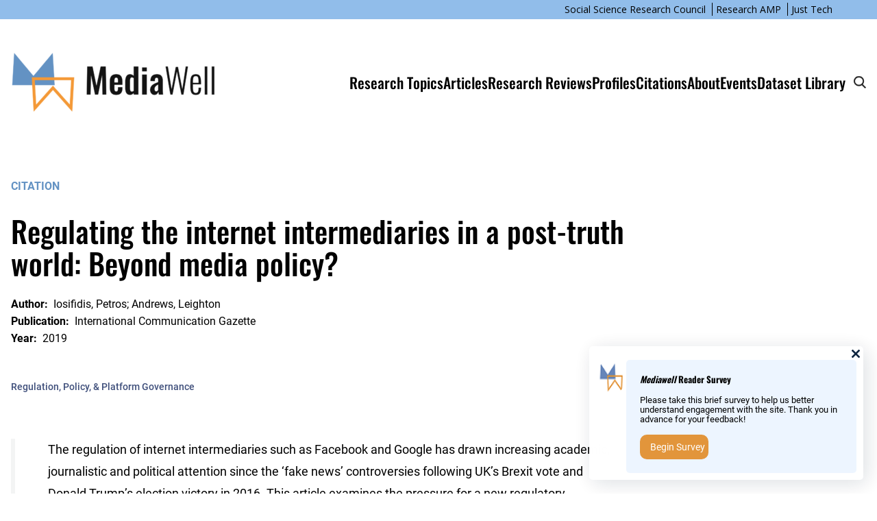

--- FILE ---
content_type: text/html; charset=UTF-8
request_url: https://mediawell.ssrc.org/citations/regulating-the-internet-intermediaries-in-a-post-truth-world-beyond-media-policy/
body_size: 19090
content:
<!DOCTYPE html>
<html lang="en-US">
<head>
	<meta charset="UTF-8" />
	<meta name="viewport" content="width=device-width, initial-scale=1" />
<meta name='robots' content='max-image-preview:large' />
<title>Regulating the internet intermediaries in a post-truth world: Beyond media policy? &#8211; MediaWell</title>
<link rel='dns-prefetch' href='//fonts.googleapis.com' />
<link rel='dns-prefetch' href='//maxcdn.bootstrapcdn.com' />
<link rel="alternate" type="application/rss+xml" title="MediaWell &raquo; Feed" href="https://mediawell.ssrc.org/feed/" />
<link rel="alternate" type="application/rss+xml" title="MediaWell &raquo; Comments Feed" href="https://mediawell.ssrc.org/comments/feed/" />
<link rel="alternate" type="text/calendar" title="MediaWell &raquo; iCal Feed" href="https://mediawell.ssrc.org/events/?ical=1" />
		<!-- This site uses the Google Analytics by MonsterInsights plugin v9.8.0 - Using Analytics tracking - https://www.monsterinsights.com/ -->
							<script src="//www.googletagmanager.com/gtag/js?id=G-76C3KNZ9DE"  data-cfasync="false" data-wpfc-render="false" async></script>
			<script data-cfasync="false" data-wpfc-render="false">
				var mi_version = '9.8.0';
				var mi_track_user = true;
				var mi_no_track_reason = '';
								var MonsterInsightsDefaultLocations = {"page_location":"https:\/\/mediawell.ssrc.org\/citations\/regulating-the-internet-intermediaries-in-a-post-truth-world-beyond-media-policy\/"};
								if ( typeof MonsterInsightsPrivacyGuardFilter === 'function' ) {
					var MonsterInsightsLocations = (typeof MonsterInsightsExcludeQuery === 'object') ? MonsterInsightsPrivacyGuardFilter( MonsterInsightsExcludeQuery ) : MonsterInsightsPrivacyGuardFilter( MonsterInsightsDefaultLocations );
				} else {
					var MonsterInsightsLocations = (typeof MonsterInsightsExcludeQuery === 'object') ? MonsterInsightsExcludeQuery : MonsterInsightsDefaultLocations;
				}

								var disableStrs = [
										'ga-disable-G-76C3KNZ9DE',
									];

				/* Function to detect opted out users */
				function __gtagTrackerIsOptedOut() {
					for (var index = 0; index < disableStrs.length; index++) {
						if (document.cookie.indexOf(disableStrs[index] + '=true') > -1) {
							return true;
						}
					}

					return false;
				}

				/* Disable tracking if the opt-out cookie exists. */
				if (__gtagTrackerIsOptedOut()) {
					for (var index = 0; index < disableStrs.length; index++) {
						window[disableStrs[index]] = true;
					}
				}

				/* Opt-out function */
				function __gtagTrackerOptout() {
					for (var index = 0; index < disableStrs.length; index++) {
						document.cookie = disableStrs[index] + '=true; expires=Thu, 31 Dec 2099 23:59:59 UTC; path=/';
						window[disableStrs[index]] = true;
					}
				}

				if ('undefined' === typeof gaOptout) {
					function gaOptout() {
						__gtagTrackerOptout();
					}
				}
								window.dataLayer = window.dataLayer || [];

				window.MonsterInsightsDualTracker = {
					helpers: {},
					trackers: {},
				};
				if (mi_track_user) {
					function __gtagDataLayer() {
						dataLayer.push(arguments);
					}

					function __gtagTracker(type, name, parameters) {
						if (!parameters) {
							parameters = {};
						}

						if (parameters.send_to) {
							__gtagDataLayer.apply(null, arguments);
							return;
						}

						if (type === 'event') {
														parameters.send_to = monsterinsights_frontend.v4_id;
							var hookName = name;
							if (typeof parameters['event_category'] !== 'undefined') {
								hookName = parameters['event_category'] + ':' + name;
							}

							if (typeof MonsterInsightsDualTracker.trackers[hookName] !== 'undefined') {
								MonsterInsightsDualTracker.trackers[hookName](parameters);
							} else {
								__gtagDataLayer('event', name, parameters);
							}
							
						} else {
							__gtagDataLayer.apply(null, arguments);
						}
					}

					__gtagTracker('js', new Date());
					__gtagTracker('set', {
						'developer_id.dZGIzZG': true,
											});
					if ( MonsterInsightsLocations.page_location ) {
						__gtagTracker('set', MonsterInsightsLocations);
					}
										__gtagTracker('config', 'G-76C3KNZ9DE', {"forceSSL":"true","link_attribution":"true"} );
										window.gtag = __gtagTracker;										(function () {
						/* https://developers.google.com/analytics/devguides/collection/analyticsjs/ */
						/* ga and __gaTracker compatibility shim. */
						var noopfn = function () {
							return null;
						};
						var newtracker = function () {
							return new Tracker();
						};
						var Tracker = function () {
							return null;
						};
						var p = Tracker.prototype;
						p.get = noopfn;
						p.set = noopfn;
						p.send = function () {
							var args = Array.prototype.slice.call(arguments);
							args.unshift('send');
							__gaTracker.apply(null, args);
						};
						var __gaTracker = function () {
							var len = arguments.length;
							if (len === 0) {
								return;
							}
							var f = arguments[len - 1];
							if (typeof f !== 'object' || f === null || typeof f.hitCallback !== 'function') {
								if ('send' === arguments[0]) {
									var hitConverted, hitObject = false, action;
									if ('event' === arguments[1]) {
										if ('undefined' !== typeof arguments[3]) {
											hitObject = {
												'eventAction': arguments[3],
												'eventCategory': arguments[2],
												'eventLabel': arguments[4],
												'value': arguments[5] ? arguments[5] : 1,
											}
										}
									}
									if ('pageview' === arguments[1]) {
										if ('undefined' !== typeof arguments[2]) {
											hitObject = {
												'eventAction': 'page_view',
												'page_path': arguments[2],
											}
										}
									}
									if (typeof arguments[2] === 'object') {
										hitObject = arguments[2];
									}
									if (typeof arguments[5] === 'object') {
										Object.assign(hitObject, arguments[5]);
									}
									if ('undefined' !== typeof arguments[1].hitType) {
										hitObject = arguments[1];
										if ('pageview' === hitObject.hitType) {
											hitObject.eventAction = 'page_view';
										}
									}
									if (hitObject) {
										action = 'timing' === arguments[1].hitType ? 'timing_complete' : hitObject.eventAction;
										hitConverted = mapArgs(hitObject);
										__gtagTracker('event', action, hitConverted);
									}
								}
								return;
							}

							function mapArgs(args) {
								var arg, hit = {};
								var gaMap = {
									'eventCategory': 'event_category',
									'eventAction': 'event_action',
									'eventLabel': 'event_label',
									'eventValue': 'event_value',
									'nonInteraction': 'non_interaction',
									'timingCategory': 'event_category',
									'timingVar': 'name',
									'timingValue': 'value',
									'timingLabel': 'event_label',
									'page': 'page_path',
									'location': 'page_location',
									'title': 'page_title',
									'referrer' : 'page_referrer',
								};
								for (arg in args) {
																		if (!(!args.hasOwnProperty(arg) || !gaMap.hasOwnProperty(arg))) {
										hit[gaMap[arg]] = args[arg];
									} else {
										hit[arg] = args[arg];
									}
								}
								return hit;
							}

							try {
								f.hitCallback();
							} catch (ex) {
							}
						};
						__gaTracker.create = newtracker;
						__gaTracker.getByName = newtracker;
						__gaTracker.getAll = function () {
							return [];
						};
						__gaTracker.remove = noopfn;
						__gaTracker.loaded = true;
						window['__gaTracker'] = __gaTracker;
					})();
									} else {
										console.log("");
					(function () {
						function __gtagTracker() {
							return null;
						}

						window['__gtagTracker'] = __gtagTracker;
						window['gtag'] = __gtagTracker;
					})();
									}
			</script>
			
							<!-- / Google Analytics by MonsterInsights -->
		<script>
window._wpemojiSettings = {"baseUrl":"https:\/\/s.w.org\/images\/core\/emoji\/15.0.3\/72x72\/","ext":".png","svgUrl":"https:\/\/s.w.org\/images\/core\/emoji\/15.0.3\/svg\/","svgExt":".svg","source":{"concatemoji":"https:\/\/mediawell.ssrc.org\/wp-includes\/js\/wp-emoji-release.min.js?ver=6.5.7"}};
/*! This file is auto-generated */
!function(i,n){var o,s,e;function c(e){try{var t={supportTests:e,timestamp:(new Date).valueOf()};sessionStorage.setItem(o,JSON.stringify(t))}catch(e){}}function p(e,t,n){e.clearRect(0,0,e.canvas.width,e.canvas.height),e.fillText(t,0,0);var t=new Uint32Array(e.getImageData(0,0,e.canvas.width,e.canvas.height).data),r=(e.clearRect(0,0,e.canvas.width,e.canvas.height),e.fillText(n,0,0),new Uint32Array(e.getImageData(0,0,e.canvas.width,e.canvas.height).data));return t.every(function(e,t){return e===r[t]})}function u(e,t,n){switch(t){case"flag":return n(e,"\ud83c\udff3\ufe0f\u200d\u26a7\ufe0f","\ud83c\udff3\ufe0f\u200b\u26a7\ufe0f")?!1:!n(e,"\ud83c\uddfa\ud83c\uddf3","\ud83c\uddfa\u200b\ud83c\uddf3")&&!n(e,"\ud83c\udff4\udb40\udc67\udb40\udc62\udb40\udc65\udb40\udc6e\udb40\udc67\udb40\udc7f","\ud83c\udff4\u200b\udb40\udc67\u200b\udb40\udc62\u200b\udb40\udc65\u200b\udb40\udc6e\u200b\udb40\udc67\u200b\udb40\udc7f");case"emoji":return!n(e,"\ud83d\udc26\u200d\u2b1b","\ud83d\udc26\u200b\u2b1b")}return!1}function f(e,t,n){var r="undefined"!=typeof WorkerGlobalScope&&self instanceof WorkerGlobalScope?new OffscreenCanvas(300,150):i.createElement("canvas"),a=r.getContext("2d",{willReadFrequently:!0}),o=(a.textBaseline="top",a.font="600 32px Arial",{});return e.forEach(function(e){o[e]=t(a,e,n)}),o}function t(e){var t=i.createElement("script");t.src=e,t.defer=!0,i.head.appendChild(t)}"undefined"!=typeof Promise&&(o="wpEmojiSettingsSupports",s=["flag","emoji"],n.supports={everything:!0,everythingExceptFlag:!0},e=new Promise(function(e){i.addEventListener("DOMContentLoaded",e,{once:!0})}),new Promise(function(t){var n=function(){try{var e=JSON.parse(sessionStorage.getItem(o));if("object"==typeof e&&"number"==typeof e.timestamp&&(new Date).valueOf()<e.timestamp+604800&&"object"==typeof e.supportTests)return e.supportTests}catch(e){}return null}();if(!n){if("undefined"!=typeof Worker&&"undefined"!=typeof OffscreenCanvas&&"undefined"!=typeof URL&&URL.createObjectURL&&"undefined"!=typeof Blob)try{var e="postMessage("+f.toString()+"("+[JSON.stringify(s),u.toString(),p.toString()].join(",")+"));",r=new Blob([e],{type:"text/javascript"}),a=new Worker(URL.createObjectURL(r),{name:"wpTestEmojiSupports"});return void(a.onmessage=function(e){c(n=e.data),a.terminate(),t(n)})}catch(e){}c(n=f(s,u,p))}t(n)}).then(function(e){for(var t in e)n.supports[t]=e[t],n.supports.everything=n.supports.everything&&n.supports[t],"flag"!==t&&(n.supports.everythingExceptFlag=n.supports.everythingExceptFlag&&n.supports[t]);n.supports.everythingExceptFlag=n.supports.everythingExceptFlag&&!n.supports.flag,n.DOMReady=!1,n.readyCallback=function(){n.DOMReady=!0}}).then(function(){return e}).then(function(){var e;n.supports.everything||(n.readyCallback(),(e=n.source||{}).concatemoji?t(e.concatemoji):e.wpemoji&&e.twemoji&&(t(e.twemoji),t(e.wpemoji)))}))}((window,document),window._wpemojiSettings);
</script>
<link rel='stylesheet' id='wp-block-navigation-css' href='https://mediawell.ssrc.org/wp-includes/blocks/navigation/style.min.css?ver=6.5.7' media='all' />
<style id='wp-block-group-inline-css'>
.wp-block-group{box-sizing:border-box}
</style>
<style id='wp-block-site-logo-inline-css'>
.wp-block-site-logo{box-sizing:border-box;line-height:0}.wp-block-site-logo a{display:inline-block;line-height:0}.wp-block-site-logo.is-default-size img{height:auto;width:120px}.wp-block-site-logo img{height:auto;max-width:100%}.wp-block-site-logo a,.wp-block-site-logo img{border-radius:inherit}.wp-block-site-logo.aligncenter{margin-left:auto;margin-right:auto;text-align:center}.wp-block-site-logo.is-style-rounded{border-radius:9999px}
</style>
<style id='wp-block-navigation-link-inline-css'>
.wp-block-navigation .wp-block-navigation-item__label{overflow-wrap:break-word}.wp-block-navigation .wp-block-navigation-item__description{display:none}.link-ui-tools{border-top:1px solid #f0f0f0;padding:8px}.link-ui-block-inserter{padding-top:8px}.link-ui-block-inserter__back{margin-left:8px;text-transform:uppercase}.components-popover-pointer-events-trap{background-color:initial;cursor:pointer;inset:0;position:fixed;z-index:1000000}
</style>
<style id='wp-block-columns-inline-css'>
.wp-block-columns{align-items:normal!important;box-sizing:border-box;display:flex;flex-wrap:wrap!important}@media (min-width:782px){.wp-block-columns{flex-wrap:nowrap!important}}.wp-block-columns.are-vertically-aligned-top{align-items:flex-start}.wp-block-columns.are-vertically-aligned-center{align-items:center}.wp-block-columns.are-vertically-aligned-bottom{align-items:flex-end}@media (max-width:781px){.wp-block-columns:not(.is-not-stacked-on-mobile)>.wp-block-column{flex-basis:100%!important}}@media (min-width:782px){.wp-block-columns:not(.is-not-stacked-on-mobile)>.wp-block-column{flex-basis:0;flex-grow:1}.wp-block-columns:not(.is-not-stacked-on-mobile)>.wp-block-column[style*=flex-basis]{flex-grow:0}}.wp-block-columns.is-not-stacked-on-mobile{flex-wrap:nowrap!important}.wp-block-columns.is-not-stacked-on-mobile>.wp-block-column{flex-basis:0;flex-grow:1}.wp-block-columns.is-not-stacked-on-mobile>.wp-block-column[style*=flex-basis]{flex-grow:0}:where(.wp-block-columns){margin-bottom:1.75em}:where(.wp-block-columns.has-background){padding:1.25em 2.375em}.wp-block-column{flex-grow:1;min-width:0;overflow-wrap:break-word;word-break:break-word}.wp-block-column.is-vertically-aligned-top{align-self:flex-start}.wp-block-column.is-vertically-aligned-center{align-self:center}.wp-block-column.is-vertically-aligned-bottom{align-self:flex-end}.wp-block-column.is-vertically-aligned-stretch{align-self:stretch}.wp-block-column.is-vertically-aligned-bottom,.wp-block-column.is-vertically-aligned-center,.wp-block-column.is-vertically-aligned-top{width:100%}
</style>
<style id='wp-block-post-title-inline-css'>
.wp-block-post-title{box-sizing:border-box;word-break:break-word}.wp-block-post-title a{display:inline-block}
</style>
<link rel='stylesheet' id='research-amp-item-research-topics-style-css' href='https://mediawell.ssrc.org/wp-content/plugins/research-amp/build/index.css?ver=6.5.7' media='all' />
<style id='wp-block-spacer-inline-css'>
.wp-block-spacer{clear:both}
</style>
<style id='wp-block-post-terms-inline-css'>
.wp-block-post-terms{box-sizing:border-box}.wp-block-post-terms .wp-block-post-terms__separator{white-space:pre-wrap}
</style>
<style id='wp-block-separator-inline-css'>
@charset "UTF-8";.wp-block-separator{border:none;border-top:2px solid}.wp-block-separator.is-style-dots{background:none!important;border:none;height:auto;line-height:1;text-align:center}.wp-block-separator.is-style-dots:before{color:currentColor;content:"···";font-family:serif;font-size:1.5em;letter-spacing:2em;padding-left:2em}
</style>
<style id='wp-block-social-links-inline-css'>
.wp-block-social-links{background:none;box-sizing:border-box;margin-left:0;padding-left:0;padding-right:0;text-indent:0}.wp-block-social-links .wp-social-link a,.wp-block-social-links .wp-social-link a:hover{border-bottom:0;box-shadow:none;text-decoration:none}.wp-block-social-links .wp-social-link a{padding:.25em}.wp-block-social-links .wp-social-link svg{height:1em;width:1em}.wp-block-social-links .wp-social-link span:not(.screen-reader-text){font-size:.65em;margin-left:.5em;margin-right:.5em}.wp-block-social-links.has-small-icon-size{font-size:16px}.wp-block-social-links,.wp-block-social-links.has-normal-icon-size{font-size:24px}.wp-block-social-links.has-large-icon-size{font-size:36px}.wp-block-social-links.has-huge-icon-size{font-size:48px}.wp-block-social-links.aligncenter{display:flex;justify-content:center}.wp-block-social-links.alignright{justify-content:flex-end}.wp-block-social-link{border-radius:9999px;display:block;height:auto;transition:transform .1s ease}@media (prefers-reduced-motion:reduce){.wp-block-social-link{transition-delay:0s;transition-duration:0s}}.wp-block-social-link a{align-items:center;display:flex;line-height:0;transition:transform .1s ease}.wp-block-social-link:hover{transform:scale(1.1)}.wp-block-social-links .wp-block-social-link.wp-social-link{display:inline-block;margin:0;padding:0}.wp-block-social-links .wp-block-social-link.wp-social-link .wp-block-social-link-anchor,.wp-block-social-links .wp-block-social-link.wp-social-link .wp-block-social-link-anchor svg,.wp-block-social-links .wp-block-social-link.wp-social-link .wp-block-social-link-anchor:active,.wp-block-social-links .wp-block-social-link.wp-social-link .wp-block-social-link-anchor:hover,.wp-block-social-links .wp-block-social-link.wp-social-link .wp-block-social-link-anchor:visited{color:currentColor;fill:currentColor}.wp-block-social-links:not(.is-style-logos-only) .wp-social-link{background-color:#f0f0f0;color:#444}.wp-block-social-links:not(.is-style-logos-only) .wp-social-link-amazon{background-color:#f90;color:#fff}.wp-block-social-links:not(.is-style-logos-only) .wp-social-link-bandcamp{background-color:#1ea0c3;color:#fff}.wp-block-social-links:not(.is-style-logos-only) .wp-social-link-behance{background-color:#0757fe;color:#fff}.wp-block-social-links:not(.is-style-logos-only) .wp-social-link-codepen{background-color:#1e1f26;color:#fff}.wp-block-social-links:not(.is-style-logos-only) .wp-social-link-deviantart{background-color:#02e49b;color:#fff}.wp-block-social-links:not(.is-style-logos-only) .wp-social-link-dribbble{background-color:#e94c89;color:#fff}.wp-block-social-links:not(.is-style-logos-only) .wp-social-link-dropbox{background-color:#4280ff;color:#fff}.wp-block-social-links:not(.is-style-logos-only) .wp-social-link-etsy{background-color:#f45800;color:#fff}.wp-block-social-links:not(.is-style-logos-only) .wp-social-link-facebook{background-color:#1778f2;color:#fff}.wp-block-social-links:not(.is-style-logos-only) .wp-social-link-fivehundredpx{background-color:#000;color:#fff}.wp-block-social-links:not(.is-style-logos-only) .wp-social-link-flickr{background-color:#0461dd;color:#fff}.wp-block-social-links:not(.is-style-logos-only) .wp-social-link-foursquare{background-color:#e65678;color:#fff}.wp-block-social-links:not(.is-style-logos-only) .wp-social-link-github{background-color:#24292d;color:#fff}.wp-block-social-links:not(.is-style-logos-only) .wp-social-link-goodreads{background-color:#eceadd;color:#382110}.wp-block-social-links:not(.is-style-logos-only) .wp-social-link-google{background-color:#ea4434;color:#fff}.wp-block-social-links:not(.is-style-logos-only) .wp-social-link-gravatar{background-color:#1d4fc4;color:#fff}.wp-block-social-links:not(.is-style-logos-only) .wp-social-link-instagram{background-color:#f00075;color:#fff}.wp-block-social-links:not(.is-style-logos-only) .wp-social-link-lastfm{background-color:#e21b24;color:#fff}.wp-block-social-links:not(.is-style-logos-only) .wp-social-link-linkedin{background-color:#0d66c2;color:#fff}.wp-block-social-links:not(.is-style-logos-only) .wp-social-link-mastodon{background-color:#3288d4;color:#fff}.wp-block-social-links:not(.is-style-logos-only) .wp-social-link-medium{background-color:#02ab6c;color:#fff}.wp-block-social-links:not(.is-style-logos-only) .wp-social-link-meetup{background-color:#f6405f;color:#fff}.wp-block-social-links:not(.is-style-logos-only) .wp-social-link-patreon{background-color:#000;color:#fff}.wp-block-social-links:not(.is-style-logos-only) .wp-social-link-pinterest{background-color:#e60122;color:#fff}.wp-block-social-links:not(.is-style-logos-only) .wp-social-link-pocket{background-color:#ef4155;color:#fff}.wp-block-social-links:not(.is-style-logos-only) .wp-social-link-reddit{background-color:#ff4500;color:#fff}.wp-block-social-links:not(.is-style-logos-only) .wp-social-link-skype{background-color:#0478d7;color:#fff}.wp-block-social-links:not(.is-style-logos-only) .wp-social-link-snapchat{background-color:#fefc00;color:#fff;stroke:#000}.wp-block-social-links:not(.is-style-logos-only) .wp-social-link-soundcloud{background-color:#ff5600;color:#fff}.wp-block-social-links:not(.is-style-logos-only) .wp-social-link-spotify{background-color:#1bd760;color:#fff}.wp-block-social-links:not(.is-style-logos-only) .wp-social-link-telegram{background-color:#2aabee;color:#fff}.wp-block-social-links:not(.is-style-logos-only) .wp-social-link-threads,.wp-block-social-links:not(.is-style-logos-only) .wp-social-link-tiktok{background-color:#000;color:#fff}.wp-block-social-links:not(.is-style-logos-only) .wp-social-link-tumblr{background-color:#011835;color:#fff}.wp-block-social-links:not(.is-style-logos-only) .wp-social-link-twitch{background-color:#6440a4;color:#fff}.wp-block-social-links:not(.is-style-logos-only) .wp-social-link-twitter{background-color:#1da1f2;color:#fff}.wp-block-social-links:not(.is-style-logos-only) .wp-social-link-vimeo{background-color:#1eb7ea;color:#fff}.wp-block-social-links:not(.is-style-logos-only) .wp-social-link-vk{background-color:#4680c2;color:#fff}.wp-block-social-links:not(.is-style-logos-only) .wp-social-link-wordpress{background-color:#3499cd;color:#fff}.wp-block-social-links:not(.is-style-logos-only) .wp-social-link-whatsapp{background-color:#25d366;color:#fff}.wp-block-social-links:not(.is-style-logos-only) .wp-social-link-x{background-color:#000;color:#fff}.wp-block-social-links:not(.is-style-logos-only) .wp-social-link-yelp{background-color:#d32422;color:#fff}.wp-block-social-links:not(.is-style-logos-only) .wp-social-link-youtube{background-color:red;color:#fff}.wp-block-social-links.is-style-logos-only .wp-social-link{background:none}.wp-block-social-links.is-style-logos-only .wp-social-link a{padding:0}.wp-block-social-links.is-style-logos-only .wp-social-link svg{height:1.25em;width:1.25em}.wp-block-social-links.is-style-logos-only .wp-social-link-amazon{color:#f90}.wp-block-social-links.is-style-logos-only .wp-social-link-bandcamp{color:#1ea0c3}.wp-block-social-links.is-style-logos-only .wp-social-link-behance{color:#0757fe}.wp-block-social-links.is-style-logos-only .wp-social-link-codepen{color:#1e1f26}.wp-block-social-links.is-style-logos-only .wp-social-link-deviantart{color:#02e49b}.wp-block-social-links.is-style-logos-only .wp-social-link-dribbble{color:#e94c89}.wp-block-social-links.is-style-logos-only .wp-social-link-dropbox{color:#4280ff}.wp-block-social-links.is-style-logos-only .wp-social-link-etsy{color:#f45800}.wp-block-social-links.is-style-logos-only .wp-social-link-facebook{color:#1778f2}.wp-block-social-links.is-style-logos-only .wp-social-link-fivehundredpx{color:#000}.wp-block-social-links.is-style-logos-only .wp-social-link-flickr{color:#0461dd}.wp-block-social-links.is-style-logos-only .wp-social-link-foursquare{color:#e65678}.wp-block-social-links.is-style-logos-only .wp-social-link-github{color:#24292d}.wp-block-social-links.is-style-logos-only .wp-social-link-goodreads{color:#382110}.wp-block-social-links.is-style-logos-only .wp-social-link-google{color:#ea4434}.wp-block-social-links.is-style-logos-only .wp-social-link-gravatar{color:#1d4fc4}.wp-block-social-links.is-style-logos-only .wp-social-link-instagram{color:#f00075}.wp-block-social-links.is-style-logos-only .wp-social-link-lastfm{color:#e21b24}.wp-block-social-links.is-style-logos-only .wp-social-link-linkedin{color:#0d66c2}.wp-block-social-links.is-style-logos-only .wp-social-link-mastodon{color:#3288d4}.wp-block-social-links.is-style-logos-only .wp-social-link-medium{color:#02ab6c}.wp-block-social-links.is-style-logos-only .wp-social-link-meetup{color:#f6405f}.wp-block-social-links.is-style-logos-only .wp-social-link-patreon{color:#000}.wp-block-social-links.is-style-logos-only .wp-social-link-pinterest{color:#e60122}.wp-block-social-links.is-style-logos-only .wp-social-link-pocket{color:#ef4155}.wp-block-social-links.is-style-logos-only .wp-social-link-reddit{color:#ff4500}.wp-block-social-links.is-style-logos-only .wp-social-link-skype{color:#0478d7}.wp-block-social-links.is-style-logos-only .wp-social-link-snapchat{color:#fff;stroke:#000}.wp-block-social-links.is-style-logos-only .wp-social-link-soundcloud{color:#ff5600}.wp-block-social-links.is-style-logos-only .wp-social-link-spotify{color:#1bd760}.wp-block-social-links.is-style-logos-only .wp-social-link-telegram{color:#2aabee}.wp-block-social-links.is-style-logos-only .wp-social-link-threads,.wp-block-social-links.is-style-logos-only .wp-social-link-tiktok{color:#000}.wp-block-social-links.is-style-logos-only .wp-social-link-tumblr{color:#011835}.wp-block-social-links.is-style-logos-only .wp-social-link-twitch{color:#6440a4}.wp-block-social-links.is-style-logos-only .wp-social-link-twitter{color:#1da1f2}.wp-block-social-links.is-style-logos-only .wp-social-link-vimeo{color:#1eb7ea}.wp-block-social-links.is-style-logos-only .wp-social-link-vk{color:#4680c2}.wp-block-social-links.is-style-logos-only .wp-social-link-whatsapp{color:#25d366}.wp-block-social-links.is-style-logos-only .wp-social-link-wordpress{color:#3499cd}.wp-block-social-links.is-style-logos-only .wp-social-link-x{color:#000}.wp-block-social-links.is-style-logos-only .wp-social-link-yelp{color:#d32422}.wp-block-social-links.is-style-logos-only .wp-social-link-youtube{color:red}.wp-block-social-links.is-style-pill-shape .wp-social-link{width:auto}.wp-block-social-links.is-style-pill-shape .wp-social-link a{padding-left:.66667em;padding-right:.66667em}.wp-block-social-links:not(.has-icon-color):not(.has-icon-background-color) .wp-social-link-snapchat .wp-block-social-link-label{color:#000}
</style>
<style id='wp-block-paragraph-inline-css'>
.is-small-text{font-size:.875em}.is-regular-text{font-size:1em}.is-large-text{font-size:2.25em}.is-larger-text{font-size:3em}.has-drop-cap:not(:focus):first-letter{float:left;font-size:8.4em;font-style:normal;font-weight:100;line-height:.68;margin:.05em .1em 0 0;text-transform:uppercase}body.rtl .has-drop-cap:not(:focus):first-letter{float:none;margin-left:.1em}p.has-drop-cap.has-background{overflow:hidden}p.has-background{padding:1.25em 2.375em}:where(p.has-text-color:not(.has-link-color)) a{color:inherit}p.has-text-align-left[style*="writing-mode:vertical-lr"],p.has-text-align-right[style*="writing-mode:vertical-rl"]{rotate:180deg}
</style>
<style id='wp-emoji-styles-inline-css'>

	img.wp-smiley, img.emoji {
		display: inline !important;
		border: none !important;
		box-shadow: none !important;
		height: 1em !important;
		width: 1em !important;
		margin: 0 0.07em !important;
		vertical-align: -0.1em !important;
		background: none !important;
		padding: 0 !important;
	}
</style>
<style id='wp-block-library-inline-css'>
:root{--wp-admin-theme-color:#007cba;--wp-admin-theme-color--rgb:0,124,186;--wp-admin-theme-color-darker-10:#006ba1;--wp-admin-theme-color-darker-10--rgb:0,107,161;--wp-admin-theme-color-darker-20:#005a87;--wp-admin-theme-color-darker-20--rgb:0,90,135;--wp-admin-border-width-focus:2px;--wp-block-synced-color:#7a00df;--wp-block-synced-color--rgb:122,0,223;--wp-bound-block-color:#9747ff}@media (min-resolution:192dpi){:root{--wp-admin-border-width-focus:1.5px}}.wp-element-button{cursor:pointer}:root{--wp--preset--font-size--normal:16px;--wp--preset--font-size--huge:42px}:root .has-very-light-gray-background-color{background-color:#eee}:root .has-very-dark-gray-background-color{background-color:#313131}:root .has-very-light-gray-color{color:#eee}:root .has-very-dark-gray-color{color:#313131}:root .has-vivid-green-cyan-to-vivid-cyan-blue-gradient-background{background:linear-gradient(135deg,#00d084,#0693e3)}:root .has-purple-crush-gradient-background{background:linear-gradient(135deg,#34e2e4,#4721fb 50%,#ab1dfe)}:root .has-hazy-dawn-gradient-background{background:linear-gradient(135deg,#faaca8,#dad0ec)}:root .has-subdued-olive-gradient-background{background:linear-gradient(135deg,#fafae1,#67a671)}:root .has-atomic-cream-gradient-background{background:linear-gradient(135deg,#fdd79a,#004a59)}:root .has-nightshade-gradient-background{background:linear-gradient(135deg,#330968,#31cdcf)}:root .has-midnight-gradient-background{background:linear-gradient(135deg,#020381,#2874fc)}.has-regular-font-size{font-size:1em}.has-larger-font-size{font-size:2.625em}.has-normal-font-size{font-size:var(--wp--preset--font-size--normal)}.has-huge-font-size{font-size:var(--wp--preset--font-size--huge)}.has-text-align-center{text-align:center}.has-text-align-left{text-align:left}.has-text-align-right{text-align:right}#end-resizable-editor-section{display:none}.aligncenter{clear:both}.items-justified-left{justify-content:flex-start}.items-justified-center{justify-content:center}.items-justified-right{justify-content:flex-end}.items-justified-space-between{justify-content:space-between}.screen-reader-text{border:0;clip:rect(1px,1px,1px,1px);-webkit-clip-path:inset(50%);clip-path:inset(50%);height:1px;margin:-1px;overflow:hidden;padding:0;position:absolute;width:1px;word-wrap:normal!important}.screen-reader-text:focus{background-color:#ddd;clip:auto!important;-webkit-clip-path:none;clip-path:none;color:#444;display:block;font-size:1em;height:auto;left:5px;line-height:normal;padding:15px 23px 14px;text-decoration:none;top:5px;width:auto;z-index:100000}html :where(.has-border-color){border-style:solid}html :where([style*=border-top-color]){border-top-style:solid}html :where([style*=border-right-color]){border-right-style:solid}html :where([style*=border-bottom-color]){border-bottom-style:solid}html :where([style*=border-left-color]){border-left-style:solid}html :where([style*=border-width]){border-style:solid}html :where([style*=border-top-width]){border-top-style:solid}html :where([style*=border-right-width]){border-right-style:solid}html :where([style*=border-bottom-width]){border-bottom-style:solid}html :where([style*=border-left-width]){border-left-style:solid}html :where(img[class*=wp-image-]){height:auto;max-width:100%}:where(figure){margin:0 0 1em}html :where(.is-position-sticky){--wp-admin--admin-bar--position-offset:var(--wp-admin--admin-bar--height,0px)}@media screen and (max-width:600px){html :where(.is-position-sticky){--wp-admin--admin-bar--position-offset:0px}}
</style>
<style id='global-styles-inline-css'>
body{--wp--preset--color--black: #000000;--wp--preset--color--cyan-bluish-gray: #abb8c3;--wp--preset--color--white: #ffffff;--wp--preset--color--pale-pink: #f78da7;--wp--preset--color--vivid-red: #cf2e2e;--wp--preset--color--luminous-vivid-orange: #ff6900;--wp--preset--color--luminous-vivid-amber: #fcb900;--wp--preset--color--light-green-cyan: #7bdcb5;--wp--preset--color--vivid-green-cyan: #00d084;--wp--preset--color--pale-cyan-blue: #8ed1fc;--wp--preset--color--vivid-cyan-blue: #0693e3;--wp--preset--color--vivid-purple: #9b51e0;--wp--preset--color--ramp-primary: #5f6676;--wp--preset--color--ramp-secondary: #3f4f7b;--wp--preset--color--text-color: #222;--wp--preset--color--background-light: #f3f4f4;--wp--preset--color--neutral: #abb8c3;--wp--preset--color--custom-color-1: #6392c3;--wp--preset--color--custom-color-2: #f49937;--wp--preset--color--custom-color-3: #1e4f7f;--wp--preset--gradient--vivid-cyan-blue-to-vivid-purple: linear-gradient(135deg,rgba(6,147,227,1) 0%,rgb(155,81,224) 100%);--wp--preset--gradient--light-green-cyan-to-vivid-green-cyan: linear-gradient(135deg,rgb(122,220,180) 0%,rgb(0,208,130) 100%);--wp--preset--gradient--luminous-vivid-amber-to-luminous-vivid-orange: linear-gradient(135deg,rgba(252,185,0,1) 0%,rgba(255,105,0,1) 100%);--wp--preset--gradient--luminous-vivid-orange-to-vivid-red: linear-gradient(135deg,rgba(255,105,0,1) 0%,rgb(207,46,46) 100%);--wp--preset--gradient--very-light-gray-to-cyan-bluish-gray: linear-gradient(135deg,rgb(238,238,238) 0%,rgb(169,184,195) 100%);--wp--preset--gradient--cool-to-warm-spectrum: linear-gradient(135deg,rgb(74,234,220) 0%,rgb(151,120,209) 20%,rgb(207,42,186) 40%,rgb(238,44,130) 60%,rgb(251,105,98) 80%,rgb(254,248,76) 100%);--wp--preset--gradient--blush-light-purple: linear-gradient(135deg,rgb(255,206,236) 0%,rgb(152,150,240) 100%);--wp--preset--gradient--blush-bordeaux: linear-gradient(135deg,rgb(254,205,165) 0%,rgb(254,45,45) 50%,rgb(107,0,62) 100%);--wp--preset--gradient--luminous-dusk: linear-gradient(135deg,rgb(255,203,112) 0%,rgb(199,81,192) 50%,rgb(65,88,208) 100%);--wp--preset--gradient--pale-ocean: linear-gradient(135deg,rgb(255,245,203) 0%,rgb(182,227,212) 50%,rgb(51,167,181) 100%);--wp--preset--gradient--electric-grass: linear-gradient(135deg,rgb(202,248,128) 0%,rgb(113,206,126) 100%);--wp--preset--gradient--midnight: linear-gradient(135deg,rgb(2,3,129) 0%,rgb(40,116,252) 100%);--wp--preset--font-size--small: 13px;--wp--preset--font-size--medium: 20px;--wp--preset--font-size--large: 36px;--wp--preset--font-size--x-large: 42px;--wp--preset--font-size--small-text: 0.9rem;--wp--preset--font-size--body-text: 16px;--wp--preset--font-size--large-text: 1rem;--wp--preset--font-size--h-6: 18px;--wp--preset--font-size--h-5: 1.2rem;--wp--preset--font-size--h-4: 1.4rem;--wp--preset--font-size--h-3: 1.8rem;--wp--preset--font-size--h-2: 2rem;--wp--preset--font-size--h-1: 2.4rem;--wp--preset--font-family--inter: Inter, "Segoe UI", Tahoma, Arial, Helvetica, sans-serif;--wp--preset--font-family--oswald: Oswald;--wp--preset--font-family--roboto-condensed: Roboto Condensed;--wp--preset--font-family--roboto: Roboto;--wp--preset--spacing--20: 0.44rem;--wp--preset--spacing--30: 0.67rem;--wp--preset--spacing--40: 1rem;--wp--preset--spacing--50: 1.5rem;--wp--preset--spacing--60: 2.25rem;--wp--preset--spacing--70: 3.38rem;--wp--preset--spacing--80: 5.06rem;--wp--preset--shadow--natural: 6px 6px 9px rgba(0, 0, 0, 0.2);--wp--preset--shadow--deep: 12px 12px 50px rgba(0, 0, 0, 0.4);--wp--preset--shadow--sharp: 6px 6px 0px rgba(0, 0, 0, 0.2);--wp--preset--shadow--outlined: 6px 6px 0px -3px rgba(255, 255, 255, 1), 6px 6px rgba(0, 0, 0, 1);--wp--preset--shadow--crisp: 6px 6px 0px rgba(0, 0, 0, 1);}body { margin: 0;--wp--style--global--content-size: 1160px;--wp--style--global--wide-size: 1316px; }.wp-site-blocks > .alignleft { float: left; margin-right: 2em; }.wp-site-blocks > .alignright { float: right; margin-left: 2em; }.wp-site-blocks > .aligncenter { justify-content: center; margin-left: auto; margin-right: auto; }:where(.wp-site-blocks) > * { margin-block-start: 1rem; margin-block-end: 0; }:where(.wp-site-blocks) > :first-child:first-child { margin-block-start: 0; }:where(.wp-site-blocks) > :last-child:last-child { margin-block-end: 0; }body { --wp--style--block-gap: 1rem; }:where(body .is-layout-flow)  > :first-child:first-child{margin-block-start: 0;}:where(body .is-layout-flow)  > :last-child:last-child{margin-block-end: 0;}:where(body .is-layout-flow)  > *{margin-block-start: 1rem;margin-block-end: 0;}:where(body .is-layout-constrained)  > :first-child:first-child{margin-block-start: 0;}:where(body .is-layout-constrained)  > :last-child:last-child{margin-block-end: 0;}:where(body .is-layout-constrained)  > *{margin-block-start: 1rem;margin-block-end: 0;}:where(body .is-layout-flex) {gap: 1rem;}:where(body .is-layout-grid) {gap: 1rem;}body .is-layout-flow > .alignleft{float: left;margin-inline-start: 0;margin-inline-end: 2em;}body .is-layout-flow > .alignright{float: right;margin-inline-start: 2em;margin-inline-end: 0;}body .is-layout-flow > .aligncenter{margin-left: auto !important;margin-right: auto !important;}body .is-layout-constrained > .alignleft{float: left;margin-inline-start: 0;margin-inline-end: 2em;}body .is-layout-constrained > .alignright{float: right;margin-inline-start: 2em;margin-inline-end: 0;}body .is-layout-constrained > .aligncenter{margin-left: auto !important;margin-right: auto !important;}body .is-layout-constrained > :where(:not(.alignleft):not(.alignright):not(.alignfull)){max-width: var(--wp--style--global--content-size);margin-left: auto !important;margin-right: auto !important;}body .is-layout-constrained > .alignwide{max-width: var(--wp--style--global--wide-size);}body .is-layout-flex{display: flex;}body .is-layout-flex{flex-wrap: wrap;align-items: center;}body .is-layout-flex > *{margin: 0;}body .is-layout-grid{display: grid;}body .is-layout-grid > *{margin: 0;}body{background-color: var(--wp--preset--color--white);font-family: var(--wp--preset--font-family--roboto);font-size: var(--wp--preset--font-size--normal);line-height: 1.6em;padding-top: 0px;padding-right: 0px;padding-bottom: 0px;padding-left: 0px;}a:where(:not(.wp-element-button)){color: var(--wp--preset--color--text-color);font-family: Oswald;text-decoration: underline;}h1, h2, h3, h4, h5, h6{font-family: Oswald;line-height: 1.5;}h1{font-size: var(--wp--preset--font-size--h-1);font-style: normal;font-weight: 500;line-height: 1.1em;margin-bottom: 24px;}h2{font-family: Oswald;font-size: 32px;font-style: normal;font-weight: 400;line-height: 1.1em;margin-bottom: 24px;}h3{font-family: Oswald;font-size: var(--wp--preset--font-size--h-3);font-style: normal;font-weight: 400;line-height: 1.3;margin-bottom: 16px;}h4{font-size: var(--wp--preset--font-size--h-4);font-weight: 600;line-height: 1.2em;margin-bottom: 16px;}h5{font-size: var(--wp--preset--font-size--h-5);font-weight: 600;line-height: 1.3em;margin-bottom: 16px;}h6{font-size: var(--wp--preset--font-size--body-text);font-weight: 600;line-height: 1.4em;margin-bottom: 16px;}.wp-element-button, .wp-block-button__link{background-color: #32373c;border-width: 0;color: #fff;font-family: inherit;font-size: inherit;line-height: inherit;padding: calc(0.667em + 2px) calc(1.333em + 2px);text-decoration: none;}.has-black-color{color: var(--wp--preset--color--black) !important;}.has-cyan-bluish-gray-color{color: var(--wp--preset--color--cyan-bluish-gray) !important;}.has-white-color{color: var(--wp--preset--color--white) !important;}.has-pale-pink-color{color: var(--wp--preset--color--pale-pink) !important;}.has-vivid-red-color{color: var(--wp--preset--color--vivid-red) !important;}.has-luminous-vivid-orange-color{color: var(--wp--preset--color--luminous-vivid-orange) !important;}.has-luminous-vivid-amber-color{color: var(--wp--preset--color--luminous-vivid-amber) !important;}.has-light-green-cyan-color{color: var(--wp--preset--color--light-green-cyan) !important;}.has-vivid-green-cyan-color{color: var(--wp--preset--color--vivid-green-cyan) !important;}.has-pale-cyan-blue-color{color: var(--wp--preset--color--pale-cyan-blue) !important;}.has-vivid-cyan-blue-color{color: var(--wp--preset--color--vivid-cyan-blue) !important;}.has-vivid-purple-color{color: var(--wp--preset--color--vivid-purple) !important;}.has-ramp-primary-color{color: var(--wp--preset--color--ramp-primary) !important;}.has-ramp-secondary-color{color: var(--wp--preset--color--ramp-secondary) !important;}.has-text-color-color{color: var(--wp--preset--color--text-color) !important;}.has-background-light-color{color: var(--wp--preset--color--background-light) !important;}.has-neutral-color{color: var(--wp--preset--color--neutral) !important;}.has-custom-color-1-color{color: var(--wp--preset--color--custom-color-1) !important;}.has-custom-color-2-color{color: var(--wp--preset--color--custom-color-2) !important;}.has-custom-color-3-color{color: var(--wp--preset--color--custom-color-3) !important;}.has-black-background-color{background-color: var(--wp--preset--color--black) !important;}.has-cyan-bluish-gray-background-color{background-color: var(--wp--preset--color--cyan-bluish-gray) !important;}.has-white-background-color{background-color: var(--wp--preset--color--white) !important;}.has-pale-pink-background-color{background-color: var(--wp--preset--color--pale-pink) !important;}.has-vivid-red-background-color{background-color: var(--wp--preset--color--vivid-red) !important;}.has-luminous-vivid-orange-background-color{background-color: var(--wp--preset--color--luminous-vivid-orange) !important;}.has-luminous-vivid-amber-background-color{background-color: var(--wp--preset--color--luminous-vivid-amber) !important;}.has-light-green-cyan-background-color{background-color: var(--wp--preset--color--light-green-cyan) !important;}.has-vivid-green-cyan-background-color{background-color: var(--wp--preset--color--vivid-green-cyan) !important;}.has-pale-cyan-blue-background-color{background-color: var(--wp--preset--color--pale-cyan-blue) !important;}.has-vivid-cyan-blue-background-color{background-color: var(--wp--preset--color--vivid-cyan-blue) !important;}.has-vivid-purple-background-color{background-color: var(--wp--preset--color--vivid-purple) !important;}.has-ramp-primary-background-color{background-color: var(--wp--preset--color--ramp-primary) !important;}.has-ramp-secondary-background-color{background-color: var(--wp--preset--color--ramp-secondary) !important;}.has-text-color-background-color{background-color: var(--wp--preset--color--text-color) !important;}.has-background-light-background-color{background-color: var(--wp--preset--color--background-light) !important;}.has-neutral-background-color{background-color: var(--wp--preset--color--neutral) !important;}.has-custom-color-1-background-color{background-color: var(--wp--preset--color--custom-color-1) !important;}.has-custom-color-2-background-color{background-color: var(--wp--preset--color--custom-color-2) !important;}.has-custom-color-3-background-color{background-color: var(--wp--preset--color--custom-color-3) !important;}.has-black-border-color{border-color: var(--wp--preset--color--black) !important;}.has-cyan-bluish-gray-border-color{border-color: var(--wp--preset--color--cyan-bluish-gray) !important;}.has-white-border-color{border-color: var(--wp--preset--color--white) !important;}.has-pale-pink-border-color{border-color: var(--wp--preset--color--pale-pink) !important;}.has-vivid-red-border-color{border-color: var(--wp--preset--color--vivid-red) !important;}.has-luminous-vivid-orange-border-color{border-color: var(--wp--preset--color--luminous-vivid-orange) !important;}.has-luminous-vivid-amber-border-color{border-color: var(--wp--preset--color--luminous-vivid-amber) !important;}.has-light-green-cyan-border-color{border-color: var(--wp--preset--color--light-green-cyan) !important;}.has-vivid-green-cyan-border-color{border-color: var(--wp--preset--color--vivid-green-cyan) !important;}.has-pale-cyan-blue-border-color{border-color: var(--wp--preset--color--pale-cyan-blue) !important;}.has-vivid-cyan-blue-border-color{border-color: var(--wp--preset--color--vivid-cyan-blue) !important;}.has-vivid-purple-border-color{border-color: var(--wp--preset--color--vivid-purple) !important;}.has-ramp-primary-border-color{border-color: var(--wp--preset--color--ramp-primary) !important;}.has-ramp-secondary-border-color{border-color: var(--wp--preset--color--ramp-secondary) !important;}.has-text-color-border-color{border-color: var(--wp--preset--color--text-color) !important;}.has-background-light-border-color{border-color: var(--wp--preset--color--background-light) !important;}.has-neutral-border-color{border-color: var(--wp--preset--color--neutral) !important;}.has-custom-color-1-border-color{border-color: var(--wp--preset--color--custom-color-1) !important;}.has-custom-color-2-border-color{border-color: var(--wp--preset--color--custom-color-2) !important;}.has-custom-color-3-border-color{border-color: var(--wp--preset--color--custom-color-3) !important;}.has-vivid-cyan-blue-to-vivid-purple-gradient-background{background: var(--wp--preset--gradient--vivid-cyan-blue-to-vivid-purple) !important;}.has-light-green-cyan-to-vivid-green-cyan-gradient-background{background: var(--wp--preset--gradient--light-green-cyan-to-vivid-green-cyan) !important;}.has-luminous-vivid-amber-to-luminous-vivid-orange-gradient-background{background: var(--wp--preset--gradient--luminous-vivid-amber-to-luminous-vivid-orange) !important;}.has-luminous-vivid-orange-to-vivid-red-gradient-background{background: var(--wp--preset--gradient--luminous-vivid-orange-to-vivid-red) !important;}.has-very-light-gray-to-cyan-bluish-gray-gradient-background{background: var(--wp--preset--gradient--very-light-gray-to-cyan-bluish-gray) !important;}.has-cool-to-warm-spectrum-gradient-background{background: var(--wp--preset--gradient--cool-to-warm-spectrum) !important;}.has-blush-light-purple-gradient-background{background: var(--wp--preset--gradient--blush-light-purple) !important;}.has-blush-bordeaux-gradient-background{background: var(--wp--preset--gradient--blush-bordeaux) !important;}.has-luminous-dusk-gradient-background{background: var(--wp--preset--gradient--luminous-dusk) !important;}.has-pale-ocean-gradient-background{background: var(--wp--preset--gradient--pale-ocean) !important;}.has-electric-grass-gradient-background{background: var(--wp--preset--gradient--electric-grass) !important;}.has-midnight-gradient-background{background: var(--wp--preset--gradient--midnight) !important;}.has-small-font-size{font-size: var(--wp--preset--font-size--small) !important;}.has-medium-font-size{font-size: var(--wp--preset--font-size--medium) !important;}.has-large-font-size{font-size: var(--wp--preset--font-size--large) !important;}.has-x-large-font-size{font-size: var(--wp--preset--font-size--x-large) !important;}.has-small-text-font-size{font-size: var(--wp--preset--font-size--small-text) !important;}.has-body-text-font-size{font-size: var(--wp--preset--font-size--body-text) !important;}.has-large-text-font-size{font-size: var(--wp--preset--font-size--large-text) !important;}.has-h-6-font-size{font-size: var(--wp--preset--font-size--h-6) !important;}.has-h-5-font-size{font-size: var(--wp--preset--font-size--h-5) !important;}.has-h-4-font-size{font-size: var(--wp--preset--font-size--h-4) !important;}.has-h-3-font-size{font-size: var(--wp--preset--font-size--h-3) !important;}.has-h-2-font-size{font-size: var(--wp--preset--font-size--h-2) !important;}.has-h-1-font-size{font-size: var(--wp--preset--font-size--h-1) !important;}.has-inter-font-family{font-family: var(--wp--preset--font-family--inter) !important;}.has-oswald-font-family{font-family: var(--wp--preset--font-family--oswald) !important;}.has-roboto-condensed-font-family{font-family: var(--wp--preset--font-family--roboto-condensed) !important;}.has-roboto-font-family{font-family: var(--wp--preset--font-family--roboto) !important;}
.wp-block-navigation a:where(:not(.wp-element-button)){color: inherit;}
.wp-block-site-tagline{font-style: italic;}
/* Custom Styles for Data Center tables */

.page-id-509170 .mw-table a {
	font-family: unset;
}

.page-id-509170 .wp-block-table.mw-table.is-style-stripes tbody tr:nth-child(2n+1) {
  background-color: rgba(145, 189, 234, 0.25);
}

.page-id-509170 .wp-block-table.mw-table.is-style-stripes {
  border-bottom: 0;
}

/* Custom Styles for Data Center Peer Resources list */

.page-id-509170 #peer_resources + ul {
  list-style: none;
  padding-left: 0;
  width: fit-content;
}

.page-id-509170 #peer_resources + ul li {
  padding: 0.5em;
  border-top: 1px solid #91bdea;
}
</style>
<style id='core-block-supports-inline-css'>
.wp-elements-b4946303425dc85bf4d2a2bcf32d670b a:where(:not(.wp-element-button)){color:var(--wp--preset--color--white);}.wp-container-core-navigation-is-layout-1.wp-container-core-navigation-is-layout-1{justify-content:flex-end;}.wp-container-core-navigation-is-layout-2.wp-container-core-navigation-is-layout-2{gap:32px;justify-content:flex-end;}.wp-container-core-columns-is-layout-1.wp-container-core-columns-is-layout-1{flex-wrap:nowrap;}.wp-container-core-columns-is-layout-2.wp-container-core-columns-is-layout-2{flex-wrap:nowrap;}.wp-container-core-columns-is-layout-3.wp-container-core-columns-is-layout-3{flex-wrap:nowrap;gap:32px;}.wp-container-core-group-is-layout-7.wp-container-core-group-is-layout-7{justify-content:space-between;}.wp-elements-11f2559e13f00fb3ac92784a2031f3f5 a:where(:not(.wp-element-button)){color:var(--wp--preset--color--white);}.wp-container-core-group-is-layout-15.wp-container-core-group-is-layout-15 > *{margin-block-start:0;margin-block-end:0;}.wp-container-core-group-is-layout-15.wp-container-core-group-is-layout-15.wp-container-core-group-is-layout-15.wp-container-core-group-is-layout-15 > * + *{margin-block-start:0px;margin-block-end:0;}
</style>
<style id='wp-block-template-skip-link-inline-css'>

		.skip-link.screen-reader-text {
			border: 0;
			clip: rect(1px,1px,1px,1px);
			clip-path: inset(50%);
			height: 1px;
			margin: -1px;
			overflow: hidden;
			padding: 0;
			position: absolute !important;
			width: 1px;
			word-wrap: normal !important;
		}

		.skip-link.screen-reader-text:focus {
			background-color: #eee;
			clip: auto !important;
			clip-path: none;
			color: #444;
			display: block;
			font-size: 1em;
			height: auto;
			left: 5px;
			line-height: normal;
			padding: 15px 23px 14px;
			text-decoration: none;
			top: 5px;
			width: auto;
			z-index: 100000;
		}
</style>
<link rel='stylesheet' id='dashicons-css' href='https://mediawell.ssrc.org/wp-includes/css/dashicons.min.css?ver=6.5.7' media='all' />
<link rel='stylesheet' id='easy-pull-quotes-css' href='https://mediawell.ssrc.org/wp-content/plugins/easy-pull-quotes/public/css/easy-pull-quotes-public.css?ver=1.0.0' media='all' />
<link rel='stylesheet' id='ramp-blocks-css' href='https://mediawell.ssrc.org/wp-content/plugins/research-amp//build/frontend.css?ver=ffd7569946df0c9813f6' media='all' />
<link rel='stylesheet' id='extendify-utility-styles-css' href='https://mediawell.ssrc.org/wp-content/plugins/extendify/public/build/utility-minimum.css?ver=6.5.7' media='all' />
<link rel='stylesheet' id='hollerbox-popups-css' href='https://mediawell.ssrc.org/wp-content/plugins/holler-box/assets/css/popups.css?ver=2.3.10.1' media='all' />
<link rel='stylesheet' id='wp-glossary-hover-plugin-styles-css' href='https://mediawell.ssrc.org/wp-content/plugins/wp-glossary-hover/public/assets/css/public.css?ver=1.3.1' media='all' />
<style id='wp-glossary-hover-plugin-styles-inline-css'>

        .wpgh-tooltip,
        a.wpgh-tooltip,
        a.wpgh-tooltip:hover,
        a.wpgh-tooltip:focus,
        .entry-content .wpgh-tooltip,
        .entry-content a.wpgh-tooltip,
        .entry-content a.wpgh-tooltip:hover,
        .entry-content a.wpgh-tooltip:focus {
            color: #ff0000;
            border: none;
            border-bottom-style: dashed;
            border-bottom-width: 1px;
        }
</style>
<link rel='stylesheet' id='wp-glossary-hover-jquery-ui-css' href='https://mediawell.ssrc.org/wp-content/plugins/wp-glossary-hover/public/../vendor/jquery-ui/css/jquery-ui.min.css?ver=1.11.4' media='all' />
<link rel='stylesheet' id='wp-glossary-hover-jquery-ui-theme-css' href='https://mediawell.ssrc.org/wp-content/plugins/wp-glossary-hover/public/../vendor/jquery-ui/css/theme/ui-lightness/theme.css?ver=1.11.4' media='all' />
<link rel='stylesheet' id='mediawell-theme-css' href='https://mediawell.ssrc.org/wp-content/themes/mediawell-theme/style.css?ver=6.5.7' media='all' />
<link rel='stylesheet' id='google-fonts-css' href='https://fonts.googleapis.com/css2?family=Open+Sans%3Aital%400%3B1&#038;display=swap&#038;ver=6.5.7' media='all' />
<link rel='stylesheet' id='ramp-theme-shared-styles-css' href='https://mediawell.ssrc.org/wp-content/plugins/research-amp/themes/research-amp-theme/assets/css/shared-styles.css?ver=0.0.1' media='all' />
<link rel='stylesheet' id='research-amp-theme-css' href='https://mediawell.ssrc.org/wp-content/plugins/research-amp/themes/research-amp-theme/style.css?ver=0.0.1' media='all' />
<style id='research-amp-theme-inline-css'>

	/* inter-400 - latin */
	@font-face {
	  font-family: 'Inter';
	  font-style: normal;
	  font-weight: 400;
	  font-display: swap;
	  src: url( 'https://mediawell.ssrc.org/wp-content/plugins/research-amp/themes/research-amp-theme/assets/fonts/Inter-Regular.ttf') format('truetype');
	}

	/* inter-700 - latin */
	@font-face {
	  font-family: 'Inter';
	  font-style: normal;
	  font-weight: 700;
	  font-display: swap;
	  src: url( 'https://mediawell.ssrc.org/wp-content/plugins/research-amp/themes/research-amp-theme/assets/fonts/Inter-Bold.ttf') format('truetype');
	}
	
</style>
<link rel='stylesheet' id='font-awesome-css' href='//maxcdn.bootstrapcdn.com/font-awesome/4.3.0/css/font-awesome.min.css?ver=4.3.0' media='all' />
<link rel='stylesheet' id='dkpdf-frontend-css' href='https://mediawell.ssrc.org/wp-content/plugins/dk-pdf/assets/css/frontend.css?ver=2.0.2' media='all' />
<script src="https://mediawell.ssrc.org/wp-content/plugins/google-analytics-for-wordpress/assets/js/frontend-gtag.min.js?ver=9.8.0" id="monsterinsights-frontend-script-js" async data-wp-strategy="async"></script>
<script data-cfasync="false" data-wpfc-render="false" id='monsterinsights-frontend-script-js-extra'>var monsterinsights_frontend = {"js_events_tracking":"true","download_extensions":"doc,pdf,ppt,zip,xls,docx,pptx,xlsx","inbound_paths":"[{\"path\":\"\\\/go\\\/\",\"label\":\"affiliate\"},{\"path\":\"\\\/recommend\\\/\",\"label\":\"affiliate\"}]","home_url":"https:\/\/mediawell.ssrc.org","hash_tracking":"false","v4_id":"G-76C3KNZ9DE"};</script>
<script src="https://mediawell.ssrc.org/wp-includes/js/jquery/jquery.min.js?ver=3.7.1" id="jquery-core-js"></script>
<script src="https://mediawell.ssrc.org/wp-includes/js/jquery/jquery-migrate.min.js?ver=3.4.1" id="jquery-migrate-js"></script>
<script id="wp-glossary-hover-plugin-script-js-extra">
var wp_glossary_hover_tooltip_settings = {"tooltip_general_track":"","tooltip_hide_enabled":"1","tooltip_hide_effect":"fade","tooltip_hide_delay":"0","tooltip_hide_duration":"100","tooltip_hide_easing":"linear","tooltip_show_enabled":"1","tooltip_show_effect":"fade","tooltip_show_delay":"0","tooltip_show_duration":"100","tooltip_show_easing":"linear"};
</script>
<script src="https://mediawell.ssrc.org/wp-content/plugins/wp-glossary-hover/public/assets/js/public.js?ver=1.3.1" id="wp-glossary-hover-plugin-script-js"></script>
<link rel="https://api.w.org/" href="https://mediawell.ssrc.org/wp-json/" /><link rel="alternate" type="application/json" href="https://mediawell.ssrc.org/wp-json/wp/v2/citation/54231" /><link rel="EditURI" type="application/rsd+xml" title="RSD" href="https://mediawell.ssrc.org/xmlrpc.php?rsd" />
<meta name="generator" content="WordPress 6.5.7" />
<link rel="canonical" href="https://mediawell.ssrc.org/citations/regulating-the-internet-intermediaries-in-a-post-truth-world-beyond-media-policy/" />
<link rel='shortlink' href='https://mediawell.ssrc.org/?p=54231' />
<link rel="alternate" type="application/json+oembed" href="https://mediawell.ssrc.org/wp-json/oembed/1.0/embed?url=https%3A%2F%2Fmediawell.ssrc.org%2Fcitations%2Fregulating-the-internet-intermediaries-in-a-post-truth-world-beyond-media-policy%2F" />
<link rel="alternate" type="text/xml+oembed" href="https://mediawell.ssrc.org/wp-json/oembed/1.0/embed?url=https%3A%2F%2Fmediawell.ssrc.org%2Fcitations%2Fregulating-the-internet-intermediaries-in-a-post-truth-world-beyond-media-policy%2F&#038;format=xml" />
<meta name="generator" content="Redux 4.5.8" /><meta name="tec-api-version" content="v1"><meta name="tec-api-origin" content="https://mediawell.ssrc.org"><link rel="alternate" href="https://mediawell.ssrc.org/wp-json/tribe/events/v1/" />		<style id="hollerbox-frontend-styles">

            .no-click {
                cursor: not-allowed;
                /*pointer-events: none;*/
            }

			#popup-513125 .holler-box-modal {              background-color: #ffffff;          }		</style>
		<script id="wp-load-polyfill-importmap">
( HTMLScriptElement.supports && HTMLScriptElement.supports("importmap") ) || document.write( '<script src="https://mediawell.ssrc.org/wp-includes/js/dist/vendor/wp-polyfill-importmap.min.js?ver=1.8.2"></scr' + 'ipt>' );
</script>
<script type="importmap" id="wp-importmap">
{"imports":{"@wordpress\/interactivity":"https:\/\/mediawell.ssrc.org\/wp-includes\/js\/dist\/interactivity.min.js?ver=6.5.7"}}
</script>
<script type="module" src="https://mediawell.ssrc.org/wp-includes/blocks/navigation/view.min.js?ver=6.5.7" id="@wordpress/block-library/navigation-js-module"></script>
<link rel="modulepreload" href="https://mediawell.ssrc.org/wp-includes/js/dist/interactivity.min.js?ver=6.5.7" id="@wordpress/interactivity-js-modulepreload"><style id='wp-fonts-local'>
@font-face{font-family:Oswald;font-style:normal;font-weight:200;font-display:fallback;src:url('https://mediawell.ssrc.org/wp-content/themes/mediawell-theme/assets/fonts/oswald_200.ttf') format('truetype');}
@font-face{font-family:Oswald;font-style:normal;font-weight:300;font-display:fallback;src:url('https://mediawell.ssrc.org/wp-content/themes/mediawell-theme/assets/fonts/oswald_300.ttf') format('truetype');}
@font-face{font-family:Oswald;font-style:normal;font-weight:500;font-display:fallback;src:url('https://mediawell.ssrc.org/wp-content/themes/mediawell-theme/assets/fonts/oswald_500.ttf') format('truetype');}
@font-face{font-family:Oswald;font-style:normal;font-weight:600;font-display:fallback;src:url('https://mediawell.ssrc.org/wp-content/themes/mediawell-theme/assets/fonts/oswald_600.ttf') format('truetype');}
@font-face{font-family:Oswald;font-style:normal;font-weight:700;font-display:fallback;src:url('https://mediawell.ssrc.org/wp-content/themes/mediawell-theme/assets/fonts/oswald_700.ttf') format('truetype');}
@font-face{font-family:Oswald;font-style:normal;font-weight:400;font-display:fallback;src:url('https://mediawell.ssrc.org/wp-content/themes/mediawell-theme/assets/fonts/oswald_regular.ttf') format('truetype');}
@font-face{font-family:"Roboto Condensed";font-style:normal;font-weight:300;font-display:fallback;src:url('https://mediawell.ssrc.org/wp-content/themes/mediawell-theme/assets/fonts/roboto-condensed_300.ttf') format('truetype');}
@font-face{font-family:"Roboto Condensed";font-style:normal;font-weight:700;font-display:fallback;src:url('https://mediawell.ssrc.org/wp-content/themes/mediawell-theme/assets/fonts/roboto-condensed_700.ttf') format('truetype');}
@font-face{font-family:"Roboto Condensed";font-style:italic;font-weight:300;font-display:fallback;src:url('https://mediawell.ssrc.org/wp-content/themes/mediawell-theme/assets/fonts/roboto-condensed_300italic.ttf') format('truetype');}
@font-face{font-family:"Roboto Condensed";font-style:normal;font-weight:400;font-display:fallback;src:url('https://mediawell.ssrc.org/wp-content/themes/mediawell-theme/assets/fonts/roboto-condensed_regular.ttf') format('truetype');}
@font-face{font-family:"Roboto Condensed";font-style:italic;font-weight:400;font-display:fallback;src:url('https://mediawell.ssrc.org/wp-content/themes/mediawell-theme/assets/fonts/roboto-condensed_italic.ttf') format('truetype');}
@font-face{font-family:"Roboto Condensed";font-style:italic;font-weight:700;font-display:fallback;src:url('https://mediawell.ssrc.org/wp-content/themes/mediawell-theme/assets/fonts/roboto-condensed_700italic.ttf') format('truetype');}
@font-face{font-family:Roboto;font-style:normal;font-weight:100;font-display:fallback;src:url('https://mediawell.ssrc.org/wp-content/themes/mediawell-theme/assets/fonts/roboto_100.ttf') format('truetype');}
@font-face{font-family:Roboto;font-style:normal;font-weight:300;font-display:fallback;src:url('https://mediawell.ssrc.org/wp-content/themes/mediawell-theme/assets/fonts/roboto_300.ttf') format('truetype');}
@font-face{font-family:Roboto;font-style:normal;font-weight:500;font-display:fallback;src:url('https://mediawell.ssrc.org/wp-content/themes/mediawell-theme/assets/fonts/roboto_500.ttf') format('truetype');}
@font-face{font-family:Roboto;font-style:normal;font-weight:700;font-display:fallback;src:url('https://mediawell.ssrc.org/wp-content/themes/mediawell-theme/assets/fonts/roboto_700.ttf') format('truetype');}
@font-face{font-family:Roboto;font-style:normal;font-weight:900;font-display:fallback;src:url('https://mediawell.ssrc.org/wp-content/themes/mediawell-theme/assets/fonts/roboto_900.ttf') format('truetype');}
@font-face{font-family:Roboto;font-style:italic;font-weight:100;font-display:fallback;src:url('https://mediawell.ssrc.org/wp-content/themes/mediawell-theme/assets/fonts/roboto_100italic.ttf') format('truetype');}
@font-face{font-family:Roboto;font-style:italic;font-weight:300;font-display:fallback;src:url('https://mediawell.ssrc.org/wp-content/themes/mediawell-theme/assets/fonts/roboto_300italic.ttf') format('truetype');}
@font-face{font-family:Roboto;font-style:normal;font-weight:400;font-display:fallback;src:url('https://mediawell.ssrc.org/wp-content/themes/mediawell-theme/assets/fonts/roboto_regular.ttf') format('truetype');}
@font-face{font-family:Roboto;font-style:italic;font-weight:400;font-display:fallback;src:url('https://mediawell.ssrc.org/wp-content/themes/mediawell-theme/assets/fonts/roboto_italic.ttf') format('truetype');}
@font-face{font-family:Roboto;font-style:italic;font-weight:500;font-display:fallback;src:url('https://mediawell.ssrc.org/wp-content/themes/mediawell-theme/assets/fonts/roboto_500italic.ttf') format('truetype');}
@font-face{font-family:Roboto;font-style:italic;font-weight:700;font-display:fallback;src:url('https://mediawell.ssrc.org/wp-content/themes/mediawell-theme/assets/fonts/roboto_700italic.ttf') format('truetype');}
@font-face{font-family:Roboto;font-style:italic;font-weight:900;font-display:fallback;src:url('https://mediawell.ssrc.org/wp-content/themes/mediawell-theme/assets/fonts/roboto_900italic.ttf') format('truetype');}
</style>
<link rel="icon" href="https://mediawell.ssrc.org/wp-content/uploads/2023/02/cropped-favicon3-32x32.png" sizes="32x32" />
<link rel="icon" href="https://mediawell.ssrc.org/wp-content/uploads/2023/02/cropped-favicon3-192x192.png" sizes="192x192" />
<link rel="apple-touch-icon" href="https://mediawell.ssrc.org/wp-content/uploads/2023/02/cropped-favicon3-180x180.png" />
<meta name="msapplication-TileImage" content="https://mediawell.ssrc.org/wp-content/uploads/2023/02/cropped-favicon3-270x270.png" />
</head>

<body class="ramp_citation-template-default single single-ramp_citation postid-54231 wp-custom-logo wp-embed-responsive tribe-no-js">
	<div class="ssrc-meta-nav">
		<div class="ssrc-meta-nav-inner">
			<button class="mobile-nav">SSRC Research AMP</button>
			<a href="https://www.ssrc.org/" target="_blank">Social Science Research Council</a>
			<a href="https://ramp.ssrc.org/" target="_blank">Research AMP</a>
			<a href="https://just-tech.ssrc.org/" target="_blank">Just Tech</a>
		</div>
	</div>
	
<div class="wp-site-blocks"><header class="wp-block-template-part">
<div class="wp-block-group secondary-nav has-white-color has-text-color has-link-color wp-elements-b4946303425dc85bf4d2a2bcf32d670b is-layout-constrained wp-block-group-is-layout-constrained" style="padding-top:8px;padding-right:0px;padding-bottom:8px;padding-left:0px"><nav class="is-responsive items-justified-right utility-links wp-block-navigation is-content-justification-right is-layout-flex wp-container-core-navigation-is-layout-1 wp-block-navigation-is-layout-flex" aria-label="Secondary navigation" 
		 data-wp-interactive="core/navigation" data-wp-context='{"overlayOpenedBy":{"click":false,"hover":false,"focus":false},"type":"overlay","roleAttribute":"","ariaLabel":"Menu"}'><button aria-haspopup="dialog" aria-label="Open menu" class="wp-block-navigation__responsive-container-open " 
				data-wp-on--click="actions.openMenuOnClick"
				data-wp-on--keydown="actions.handleMenuKeydown"
			><svg width="24" height="24" xmlns="http://www.w3.org/2000/svg" viewBox="0 0 24 24" aria-hidden="true" focusable="false"><rect x="4" y="7.5" width="16" height="1.5" /><rect x="4" y="15" width="16" height="1.5" /></svg></button>
				<div class="wp-block-navigation__responsive-container  " style="" id="modal-1" 
				data-wp-class--has-modal-open="state.isMenuOpen"
				data-wp-class--is-menu-open="state.isMenuOpen"
				data-wp-watch="callbacks.initMenu"
				data-wp-on--keydown="actions.handleMenuKeydown"
				data-wp-on--focusout="actions.handleMenuFocusout"
				tabindex="-1"
			>
					<div class="wp-block-navigation__responsive-close" tabindex="-1">
						<div class="wp-block-navigation__responsive-dialog" 
				data-wp-bind--aria-modal="state.ariaModal"
				data-wp-bind--aria-label="state.ariaLabel"
				data-wp-bind--role="state.roleAttribute"
			>
							<button aria-label="Close menu" class="wp-block-navigation__responsive-container-close" 
				data-wp-on--click="actions.closeMenuOnClick"
			><svg xmlns="http://www.w3.org/2000/svg" viewBox="0 0 24 24" width="24" height="24" aria-hidden="true" focusable="false"><path d="M13 11.8l6.1-6.3-1-1-6.1 6.2-6.1-6.2-1 1 6.1 6.3-6.5 6.7 1 1 6.5-6.6 6.5 6.6 1-1z"></path></svg></button>
							<div class="wp-block-navigation__responsive-container-content" 
				data-wp-watch="callbacks.focusFirstElement"
			 id="modal-1-content">
								
							</div>
						</div>
					</div>
				</div></nav></div>



<div class="wp-block-group header-default ramp-container is-layout-flow wp-block-group-is-layout-flow" style="border-top-style:none;border-top-width:0px;border-right-style:none;border-right-width:0px;border-bottom-color:var(--wp--preset--color--text-color);border-bottom-width:1px;border-left-style:none;border-left-width:0px;margin-bottom:-1rem;padding-top:30px;padding-bottom:30px">
<div class="wp-block-columns are-vertically-aligned-center is-not-stacked-on-mobile header-inner header-max-width is-layout-flex wp-container-core-columns-is-layout-2 wp-block-columns-is-layout-flex">
<div class="wp-block-column is-vertically-aligned-center header-logo-column is-layout-flow wp-block-column-is-layout-flow"><div class="wp-block-site-logo"><a href="https://mediawell.ssrc.org/" class="custom-logo-link" rel="home"><img width="300" height="91" src="https://mediawell.ssrc.org/wp-content/uploads/2023/01/MediaWell-logo.png" class="custom-logo" alt="MediaWell" decoding="async" srcset="https://mediawell.ssrc.org/wp-content/uploads/2023/01/MediaWell-logo.png 1120w, https://mediawell.ssrc.org/wp-content/uploads/2023/01/MediaWell-logo-300x91.png 300w, https://mediawell.ssrc.org/wp-content/uploads/2023/01/MediaWell-logo-1024x311.png 1024w" sizes="(max-width: 300px) 100vw, 300px" /></a></div>

</div>



<div class="wp-block-column is-vertically-aligned-center header-nav-column is-layout-flow wp-block-column-is-layout-flow">
<div class="wp-block-columns is-not-stacked-on-mobile nav-and-search is-layout-flex wp-container-core-columns-is-layout-1 wp-block-columns-is-layout-flex">
<div class="wp-block-column is-layout-flow wp-block-column-is-layout-flow"><nav style="font-style:normal;font-weight:500;" class="has-h5-font-size is-responsive items-justified-right wp-block-navigation has-h-5-font-size has-oswald-font-family is-content-justification-right is-layout-flex wp-container-core-navigation-is-layout-2 wp-block-navigation-is-layout-flex" aria-label="Primary navigation" 
		 data-wp-interactive="core/navigation" data-wp-context='{"overlayOpenedBy":{"click":false,"hover":false,"focus":false},"type":"overlay","roleAttribute":"","ariaLabel":"Menu"}'><button aria-haspopup="dialog" aria-label="Open menu" class="wp-block-navigation__responsive-container-open " 
				data-wp-on--click="actions.openMenuOnClick"
				data-wp-on--keydown="actions.handleMenuKeydown"
			><svg width="24" height="24" xmlns="http://www.w3.org/2000/svg" viewBox="0 0 24 24" aria-hidden="true" focusable="false"><rect x="4" y="7.5" width="16" height="1.5" /><rect x="4" y="15" width="16" height="1.5" /></svg></button>
				<div class="wp-block-navigation__responsive-container  " style="" id="modal-2" 
				data-wp-class--has-modal-open="state.isMenuOpen"
				data-wp-class--is-menu-open="state.isMenuOpen"
				data-wp-watch="callbacks.initMenu"
				data-wp-on--keydown="actions.handleMenuKeydown"
				data-wp-on--focusout="actions.handleMenuFocusout"
				tabindex="-1"
			>
					<div class="wp-block-navigation__responsive-close" tabindex="-1">
						<div class="wp-block-navigation__responsive-dialog" 
				data-wp-bind--aria-modal="state.ariaModal"
				data-wp-bind--aria-label="state.ariaLabel"
				data-wp-bind--role="state.roleAttribute"
			>
							<button aria-label="Close menu" class="wp-block-navigation__responsive-container-close" 
				data-wp-on--click="actions.closeMenuOnClick"
			><svg xmlns="http://www.w3.org/2000/svg" viewBox="0 0 24 24" width="24" height="24" aria-hidden="true" focusable="false"><path d="M13 11.8l6.1-6.3-1-1-6.1 6.2-6.1-6.2-1 1 6.1 6.3-6.5 6.7 1 1 6.5-6.6 6.5 6.6 1-1z"></path></svg></button>
							<div class="wp-block-navigation__responsive-container-content" 
				data-wp-watch="callbacks.focusFirstElement"
			 id="modal-2-content">
								<ul style="font-style:normal;font-weight:500;" class="wp-block-navigation__container has-h5-font-size is-responsive items-justified-right wp-block-navigation has-h-5-font-size has-oswald-font-family"><li data-wp-context="{ &quot;submenuOpenedBy&quot;: { &quot;click&quot;: false, &quot;hover&quot;: false, &quot;focus&quot;: false }, &quot;type&quot;: &quot;submenu&quot; }" data-wp-interactive="core/navigation" data-wp-on--focusout="actions.handleMenuFocusout" data-wp-on--keydown="actions.handleMenuKeydown" data-wp-on--mouseenter="actions.openMenuOnHover" data-wp-on--mouseleave="actions.closeMenuOnHover" data-wp-watch="callbacks.initMenu" tabindex="-1" class="has-h5-font-size wp-block-navigation-item has-child research-topic-subnav wp-block-navigation-submenu"><a class="wp-block-navigation-item__content" href="/research-topics/">Research Topics</a><ul class="wp-block-navigation__submenu-container research-topic-subnav wp-block-navigation-submenu"><li class="has-h5-font-size wp-block-navigation-item wp-block-navigation-link"><a class="wp-block-navigation-item__content"  href="/research-topics/algorithms-and-automation/"><span class="wp-block-navigation-item__label">Algorithms and Automation</span></a></li><li class="has-h5-font-size wp-block-navigation-item wp-block-navigation-link"><a class="wp-block-navigation-item__content"  href="/research-topics/credibility-and-trust/"><span class="wp-block-navigation-item__label">Credibility and Trust</span></a></li><li class="has-h5-font-size wp-block-navigation-item wp-block-navigation-link"><a class="wp-block-navigation-item__content"  href="/research-topics/false-narratives-and-their-contexts/"><span class="wp-block-navigation-item__label">False Narratives and their Contexts</span></a></li><li class="has-h5-font-size wp-block-navigation-item wp-block-navigation-link"><a class="wp-block-navigation-item__content"  href="/research-topics/infrastructures-and-methodologies/"><span class="wp-block-navigation-item__label">Infrastructures and Methodologies</span></a></li><li class="has-h5-font-size wp-block-navigation-item wp-block-navigation-link"><a class="wp-block-navigation-item__content"  href="/research-topics/polarization-and-political-manipulation/"><span class="wp-block-navigation-item__label">Polarization and Political Manipulation</span></a></li><li class="has-h5-font-size wp-block-navigation-item wp-block-navigation-link"><a class="wp-block-navigation-item__content"  href="/research-topics/regulation-and-policy/"><span class="wp-block-navigation-item__label">Regulation, Policy, &amp; Platform Governance</span></a></li><li class="has-h5-font-size wp-block-navigation-item wp-block-navigation-link"><a class="wp-block-navigation-item__content"  href="/research-topics/targeted-disinformation/"><span class="wp-block-navigation-item__label">Targeted Disinformation</span></a></li></ul></li><li class="has-h5-font-size wp-block-navigation-item wp-block-navigation-link"><a class="wp-block-navigation-item__content"  href="/articles/"><span class="wp-block-navigation-item__label">Articles</span></a></li><li class="has-h5-font-size wp-block-navigation-item wp-block-navigation-link"><a class="wp-block-navigation-item__content"  href="/research-reviews/"><span class="wp-block-navigation-item__label">Research Reviews</span></a></li><li class="has-h5-font-size wp-block-navigation-item wp-block-navigation-link"><a class="wp-block-navigation-item__content"  href="/profiles/"><span class="wp-block-navigation-item__label">Profiles</span></a></li><li class="has-h5-font-size wp-block-navigation-item wp-block-navigation-link"><a class="wp-block-navigation-item__content"  href="/citations/"><span class="wp-block-navigation-item__label">Citations</span></a></li><li class="has-h5-font-size wp-block-navigation-item wp-block-navigation-link"><a class="wp-block-navigation-item__content"  href="/about/"><span class="wp-block-navigation-item__label">About</span></a></li><li class="has-h5-font-size wp-block-navigation-item wp-block-navigation-link"><a class="wp-block-navigation-item__content"  href="https://mediawell.ssrc.org/events/"><span class="wp-block-navigation-item__label">Events</span></a></li><li class="has-h5-font-size wp-block-navigation-item wp-block-navigation-link"><a class="wp-block-navigation-item__content"  href="https://mediawell.ssrc.org/dataset-library/"><span class="wp-block-navigation-item__label">Dataset Library</span></a></li></ul>
							</div>
						</div>
					</div>
				</div></nav></div>



<div class="wp-block-column is-layout-flow wp-block-column-is-layout-flow" style="flex-basis:30px"><div class="wp-block-research-amp-nav-search">
	<button class="nav-search-button">
		<span class="screen-reader-text">Click to search site</span>
	</button>

	<div class="nav-search-fields">
		<form action="https://mediawell.ssrc.org/" method="get">
			<label class="screen-reader-text" for="nav-search-input">Search terms</label>
			<input name="s" type="text" id="nav-search-input" class="nav-search-input" />

			<input type="submit" class="search-submit" value="Submit" />
		</form>
	</div>
</div>
</div>
</div>
</div>
</div>
</div>
</header>


<div class="wp-block-group ramp-container is-layout-constrained wp-block-group-is-layout-constrained">
	
	<header class="wp-block-group is-layout-flow wp-block-group-is-layout-flow" style="margin-bottom: 48px">
		
		<div class="wp-block-group item-intro is-layout-flow wp-block-group-is-layout-flow">
			
<div class="wp-block-research-amp-item-type-label">
	Citation</div>


			<h1 class="enforce-reading-width wp-block-post-title">Regulating the internet intermediaries in a post-truth world: Beyond media policy?</h1>

			
<div class="wp-block-research-amp-citation-info">
	
<div class="citation-info">
			<dl>
							<div>
					<dt>Author:</dt>
					<dd>Iosifidis, Petros; Andrews, Leighton</dd>
				</div>
			
							<div>
					<dt>Publication:</dt>
					<dd>International Communication Gazette</dd>
				</div>
			
							<div>
					<dt>Year:</dt>
					<dd>2019</dd>
				</div>
					</dl>
	</div>
</div>


			<div class="wp-block-item-research-topics">
	<div class="research-topic-tags">
					
	<a class="research-topic-tag tag-bubble" href="https://mediawell.ssrc.org/research-topics/regulation-and-policy/">Regulation, Policy, &amp; Platform Governance</a>
			</div>
</div>
		</div>
		
	</header>
	

	
	<div class="wp-block-columns is-layout-flex wp-container-core-columns-is-layout-3 wp-block-columns-is-layout-flex">
		
		<div class="wp-block-column is-layout-flow wp-block-column-is-layout-flow">
			
			<main class="wp-block-group is-layout-flow wp-block-group-is-layout-flow">
				<div class="entry-content citation-body-text wp-block-post-content is-layout-flow wp-block-post-content-is-layout-flow"><p>The regulation of internet intermediaries such as Facebook and Google has drawn increasing academic, journalistic and political attention since the ‘fake news’ controversies following UK’s Brexit vote and Donald Trump’s election victory in 2016. This article examines the pressure for a new regulatory framework for the information intermediaries both within and outside the media industry, notably in Europe, noting that the range of issues thrown up by the operations of the information intermediaries now engage a wider focus than media policy per se, including data and privacy policy, national security, hate speech and other issues. The concept of ‘fake news’ emerges as only one of the drivers of policy change: the dominance of information intermediaries such as Facebook and Google in respect of the digital advertising market and data monopolisation may be even more significant. The article asks whether a new concept of ‘information utilities’ may be appropriate to capture their increasingly dominant role.</p>
</div>
			</main>
			

			
			<div style="height:48px" aria-hidden="true" class="wp-block-spacer"></div>
			

			
<div class="wp-block-research-amp-citation-links">
	
			<div class="citation-link-source">
							<a href="https://doi.org/10.1177/1748048519828595">
			
			Go to citation source
							</a>
					</div>
	</div>


			
		</div>
		

		
		<div class="wp-block-column is-layout-flow wp-block-column-is-layout-flow" style="flex-basis:360px">
		</div>
		
	</div>
	
</div>


<footer class="wp-block-template-part">
<div class="wp-block-group is-layout-flow wp-container-core-group-is-layout-15 wp-block-group-is-layout-flow" style="margin-top:96px">
<hr class="wp-block-separator has-text-color has-text-color-color has-css-opacity has-text-color-background-color has-background is-style-wide"/>



<div class="wp-block-group has-white-background-color has-background is-layout-flow wp-block-group-is-layout-flow" style="padding-top:50px;padding-bottom:50px">
<div class="wp-block-group ramp-container is-layout-constrained wp-block-group-is-layout-constrained">
<div class="wp-block-group is-content-justification-space-between is-layout-flex wp-container-core-group-is-layout-7 wp-block-group-is-layout-flex"><div class="wp-block-site-logo"><a href="https://mediawell.ssrc.org/" class="custom-logo-link" rel="home"><img width="300" height="91" src="https://mediawell.ssrc.org/wp-content/uploads/2023/01/MediaWell-logo.png" class="custom-logo" alt="MediaWell" decoding="async" srcset="https://mediawell.ssrc.org/wp-content/uploads/2023/01/MediaWell-logo.png 1120w, https://mediawell.ssrc.org/wp-content/uploads/2023/01/MediaWell-logo-300x91.png 300w, https://mediawell.ssrc.org/wp-content/uploads/2023/01/MediaWell-logo-1024x311.png 1024w" sizes="(max-width: 300px) 100vw, 300px" /></a></div>


<ul class="wp-block-social-links is-layout-flex wp-block-social-links-is-layout-flex"><li class="wp-social-link wp-social-link-twitter  wp-block-social-link"><a href="https://twitter.com/SSRC_mtp" class="wp-block-social-link-anchor"><svg width="24" height="24" viewBox="0 0 24 24" version="1.1" xmlns="http://www.w3.org/2000/svg" aria-hidden="true" focusable="false"><path d="M22.23,5.924c-0.736,0.326-1.527,0.547-2.357,0.646c0.847-0.508,1.498-1.312,1.804-2.27 c-0.793,0.47-1.671,0.812-2.606,0.996C18.324,4.498,17.257,4,16.077,4c-2.266,0-4.103,1.837-4.103,4.103 c0,0.322,0.036,0.635,0.106,0.935C8.67,8.867,5.647,7.234,3.623,4.751C3.27,5.357,3.067,6.062,3.067,6.814 c0,1.424,0.724,2.679,1.825,3.415c-0.673-0.021-1.305-0.206-1.859-0.513c0,0.017,0,0.034,0,0.052c0,1.988,1.414,3.647,3.292,4.023 c-0.344,0.094-0.707,0.144-1.081,0.144c-0.264,0-0.521-0.026-0.772-0.074c0.522,1.63,2.038,2.816,3.833,2.85 c-1.404,1.1-3.174,1.756-5.096,1.756c-0.331,0-0.658-0.019-0.979-0.057c1.816,1.164,3.973,1.843,6.29,1.843 c7.547,0,11.675-6.252,11.675-11.675c0-0.178-0.004-0.355-0.012-0.531C20.985,7.47,21.68,6.747,22.23,5.924z"></path></svg><span class="wp-block-social-link-label screen-reader-text">Twitter</span></a></li>





<li class="wp-social-link wp-social-link-mail  wp-block-social-link"><a href="mailto:me&#100;iawe&#108;l&#064;&#115;s&#114;&#099;.&#111;&#114;&#103;" class="wp-block-social-link-anchor"><svg width="24" height="24" viewBox="0 0 24 24" version="1.1" xmlns="http://www.w3.org/2000/svg" aria-hidden="true" focusable="false"><path d="M19,5H5c-1.1,0-2,.9-2,2v10c0,1.1.9,2,2,2h14c1.1,0,2-.9,2-2V7c0-1.1-.9-2-2-2zm.5,12c0,.3-.2.5-.5.5H5c-.3,0-.5-.2-.5-.5V9.8l7.5,5.6,7.5-5.6V17zm0-9.1L12,13.6,4.5,7.9V7c0-.3.2-.5.5-.5h14c.3,0,.5.2.5.5v.9z"></path></svg><span class="wp-block-social-link-label screen-reader-text">Mail</span></a></li>

<li class="wp-social-link wp-social-link-mastodon  wp-block-social-link"><a href="https://sciences.social/@SSRC_mtp" class="wp-block-social-link-anchor"><svg width="24" height="24" viewBox="0 0 24 24" version="1.1" xmlns="http://www.w3.org/2000/svg" aria-hidden="true" focusable="false"><path d="M23.193 7.879c0-5.206-3.411-6.732-3.411-6.732C18.062.357 15.108.025 12.041 0h-.076c-3.068.025-6.02.357-7.74 1.147 0 0-3.411 1.526-3.411 6.732 0 1.192-.023 2.618.015 4.129.124 5.092.934 10.109 5.641 11.355 2.17.574 4.034.695 5.535.612 2.722-.15 4.25-.972 4.25-.972l-.09-1.975s-1.945.613-4.129.539c-2.165-.074-4.449-.233-4.799-2.891a5.499 5.499 0 0 1-.048-.745s2.125.52 4.817.643c1.646.075 3.19-.097 4.758-.283 3.007-.359 5.625-2.212 5.954-3.905.517-2.665.475-6.507.475-6.507zm-4.024 6.709h-2.497V8.469c0-1.29-.543-1.944-1.628-1.944-1.2 0-1.802.776-1.802 2.312v3.349h-2.483v-3.35c0-1.536-.602-2.312-1.802-2.312-1.085 0-1.628.655-1.628 1.944v6.119H4.832V8.284c0-1.289.328-2.313.987-3.07.68-.758 1.569-1.146 2.674-1.146 1.278 0 2.246.491 2.886 1.474L12 6.585l.622-1.043c.64-.983 1.608-1.474 2.886-1.474 1.104 0 1.994.388 2.674 1.146.658.757.986 1.781.986 3.07v6.304z"/></svg><span class="wp-block-social-link-label screen-reader-text">Mastodon</span></a></li></ul>
</div>



<div class="wp-block-group footer-nav is-layout-flow wp-block-group-is-layout-flow"><nav class="wp-block-navigation is-layout-flex wp-block-navigation-is-layout-flex" aria-label="Footer navigation"><ul class="wp-block-navigation__container  wp-block-navigation"><li class=" wp-block-navigation-item wp-block-navigation-link"><a class="wp-block-navigation-item__content"  href="/research-topics/"><span class="wp-block-navigation-item__label">Research Topics</span></a></li><li class=" wp-block-navigation-item wp-block-navigation-link"><a class="wp-block-navigation-item__content"  href="/articles/"><span class="wp-block-navigation-item__label">Articles</span></a></li><li class=" wp-block-navigation-item wp-block-navigation-link"><a class="wp-block-navigation-item__content"  href="/research-reviews/"><span class="wp-block-navigation-item__label">Research Reviews</span></a></li><li class=" wp-block-navigation-item wp-block-navigation-link"><a class="wp-block-navigation-item__content"  href="/profiles/"><span class="wp-block-navigation-item__label">Profiles</span></a></li><li class=" wp-block-navigation-item wp-block-navigation-link"><a class="wp-block-navigation-item__content"  href="/citations/"><span class="wp-block-navigation-item__label">Citations</span></a></li><li class=" wp-block-navigation-item wp-block-navigation-link"><a class="wp-block-navigation-item__content"  href="/teaching-and-learning/"><span class="wp-block-navigation-item__label">Resources</span></a></li><li class=" wp-block-navigation-item wp-block-navigation-link"><a class="wp-block-navigation-item__content"  href="/about/"><span class="wp-block-navigation-item__label">About</span></a></li></ul></nav></div>
</div>
</div>



<div class="wp-block-group footer-funders ramp-container has-background-light-background-color has-background is-layout-flow wp-block-group-is-layout-flow" style="padding-top:40px;padding-bottom:40px">
<div class="wp-block-group is-layout-constrained wp-block-group-is-layout-constrained">
<p style="padding-top:0;padding-right:0;padding-bottom:0;padding-left:0"><a href="https://hewlett.org/" target="_blank" rel="noreferrer noopener"><img decoding="async" width="100" height="39" class="wp-image-74489" style="width: 100px;" src="https://mediawell.ssrc.org/wp-content/uploads/2023/01/logo-hewlett-foundation.png" alt="" srcset="https://mediawell.ssrc.org/wp-content/uploads/2023/01/logo-hewlett-foundation.png 1213w, https://mediawell.ssrc.org/wp-content/uploads/2023/01/logo-hewlett-foundation-300x116.png 300w, https://mediawell.ssrc.org/wp-content/uploads/2023/01/logo-hewlett-foundation-1024x397.png 1024w" sizes="(max-width: 100px) 100vw, 100px" /></a>    <a href="https://democracyfund.org/" target="_blank" rel="noreferrer noopener"><img decoding="async" width="90" height="37" class="wp-image-74488" style="width: 90px;" src="https://mediawell.ssrc.org/wp-content/uploads/2023/01/logo-democracy-fund.png" alt="" srcset="https://mediawell.ssrc.org/wp-content/uploads/2023/01/logo-democracy-fund.png 460w, https://mediawell.ssrc.org/wp-content/uploads/2023/01/logo-democracy-fund-300x122.png 300w" sizes="(max-width: 90px) 100vw, 90px" /></a>    <a href="https://www.fordfoundation.org/" target="_blank" rel="noreferrer noopener"><img loading="lazy" decoding="async" width="150" height="18" class="wp-image-74490" style="width: 150px;" src="https://mediawell.ssrc.org/wp-content/uploads/2023/01/logo-ford-foundation.png" alt="" srcset="https://mediawell.ssrc.org/wp-content/uploads/2023/01/logo-ford-foundation.png 519w, https://mediawell.ssrc.org/wp-content/uploads/2023/01/logo-ford-foundation-300x37.png 300w" sizes="(max-width: 150px) 100vw, 150px" /></a>      <a href="https://www.knightfoundation.org/" target="_blank" rel="noreferrer noopener"><img loading="lazy" decoding="async" width="110" height="31" class="wp-image-74492" style="width: 110px;" src="https://mediawell.ssrc.org/wp-content/uploads/2023/01/logo-knight-foundation.png" alt="" srcset="https://mediawell.ssrc.org/wp-content/uploads/2023/01/logo-knight-foundation.png 1180w, https://mediawell.ssrc.org/wp-content/uploads/2023/01/logo-knight-foundation-300x85.png 300w, https://mediawell.ssrc.org/wp-content/uploads/2023/01/logo-knight-foundation-1024x291.png 1024w" sizes="(max-width: 110px) 100vw, 110px" /></a>   <a href="http://sdbjrfoundation.org/" target="_blank" rel="noreferrer noopener"><img loading="lazy" decoding="async" width="100" height="29" class="wp-image-74491" style="width: 100px;" src="https://mediawell.ssrc.org/wp-content/uploads/2023/01/logo-bechtel-foundation.png" alt="" srcset="https://mediawell.ssrc.org/wp-content/uploads/2023/01/logo-bechtel-foundation.png 586w, https://mediawell.ssrc.org/wp-content/uploads/2023/01/logo-bechtel-foundation-300x87.png 300w, https://mediawell.ssrc.org/wp-content/uploads/2023/01/logo-bechtel-foundation-565x169.png 565w, https://mediawell.ssrc.org/wp-content/uploads/2023/01/logo-bechtel-foundation-564x169.png 564w" sizes="(max-width: 100px) 100vw, 100px" /></a>      <a href="http://ritaallen.org/" target="_blank" rel="noreferrer noopener"><img loading="lazy" decoding="async" width="90" height="38" class="wp-image-74493" style="width: 90px;" src="https://mediawell.ssrc.org/wp-content/uploads/2023/01/logo-rita-allen-foundation.png" alt="" srcset="https://mediawell.ssrc.org/wp-content/uploads/2023/01/logo-rita-allen-foundation.png 724w, https://mediawell.ssrc.org/wp-content/uploads/2023/01/logo-rita-allen-foundation-300x127.png 300w" sizes="(max-width: 90px) 100vw, 90px" /></a>   and Reid Hoffman</p>
</div>
</div>



<div class="wp-block-group footer-bottom ramp-container has-white-color has-text-color-background-color has-text-color has-background has-link-color wp-elements-11f2559e13f00fb3ac92784a2031f3f5 is-layout-flow wp-block-group-is-layout-flow" style="padding-top:12px;padding-bottom:24px">
<div class="wp-block-group is-layout-constrained wp-block-group-is-layout-constrained">
<p>Copyright © MediaWell &nbsp;/&nbsp; <a href="/about/">About</a> &nbsp;/&nbsp; Powered by <a href="https://ramp.ssrc.org/" data-type="URL" data-id="https://ramp.ssrc.org/">Research AMP</a> &#8211; a product of the <a href="https://ssrc.org">Social Science Research Council</a></p>
</div>
</div>
</div>
</footer>
</div>
		<script>
		( function ( body ) {
			'use strict';
			body.className = body.className.replace( /\btribe-no-js\b/, 'tribe-js' );
		} )( document.body );
		</script>
				<script type="text/javascript">
		document.addEventListener( 'DOMContentLoaded', (event) => {
			var itemTypeBlocks = document.querySelectorAll('.item-type-block');
			itemTypeBlocks.forEach( function( itemTypeBlock ) {
				var blockHasItems = itemTypeBlock.querySelector('.item-type-list')?.querySelectorAll('li').length > 0;
				if ( ! blockHasItems ) {
					itemTypeBlock.hidden = true;
				}
			} )

			// Also hide empty Funders.
			const fundersBlock = document.querySelector( '.footer-funders > .wp-block-group' )
			if ( fundersBlock ) {
				const fundersBlockChildren = fundersBlock.childNodes

				let hideFundersBlock = false
				if ( ! fundersBlockChildren.length ) {
					hideFundersBlock = true
				} else if ( 1 === fundersBlockChildren.length ) {
					hideFundersBlock = 0 === fundersBlockChildren[0].innerHTML.length
				}

				if ( hideFundersBlock ) {
					fundersBlock.closest( '.footer-funders' ).hidden = true
				}
			}
		} )
		</script>
				<div id="hollerbox-popup-content">
					</div>
			<style>
		.ssrc-meta-nav {
			line-height: 28px;
			background: #91bdea;
		}
		.ssrc-meta-nav-inner {
			text-align: right;
			max-width: 1160px;
			margin: auto;
		}
		.ssrc-meta-nav a {
			font-family: "Open Sans", sans-serif;
			font-size: 14px;
			text-decoration: none;
			color: #000;
			padding: 0 5px;
		}
		.ssrc-meta-nav a:hover {
			color: #fff;
		}
		.ssrc-meta-nav a + a {
			border-left: solid black 1px;
		}
		.mobile-nav {
			display: none;
			font-family: "Open Sans", sans-serif;
			font-size: 14px;
			line-height: 1.4;
			text-transform: uppercase;
			color: #000;
			background: none;
			padding: 10px 0;
			border: none;
			width: 100%;
		}
		@media screen and (max-width: 600px) {
			.ssrc-meta-nav-inner {
				text-align: center;
			}
			.ssrc-meta-nav a {
				display: none;
			}
			.ssrc-meta-nav.active a {
				display: block;
			}
			.ssrc-meta-nav a + a {
				border-left: 0;
			}
			.mobile-nav {
				display: block;
			}
		}
	</style>

	<script>
	document.querySelector('.mobile-nav').addEventListener('click', function(event) {
		event.target.closest('.ssrc-meta-nav').classList.toggle('active');
	});
	</script>
	<script> /* <![CDATA[ */var tribe_l10n_datatables = {"aria":{"sort_ascending":": activate to sort column ascending","sort_descending":": activate to sort column descending"},"length_menu":"Show _MENU_ entries","empty_table":"No data available in table","info":"Showing _START_ to _END_ of _TOTAL_ entries","info_empty":"Showing 0 to 0 of 0 entries","info_filtered":"(filtered from _MAX_ total entries)","zero_records":"No matching records found","search":"Search:","all_selected_text":"All items on this page were selected. ","select_all_link":"Select all pages","clear_selection":"Clear Selection.","pagination":{"all":"All","next":"Next","previous":"Previous"},"select":{"rows":{"0":"","_":": Selected %d rows","1":": Selected 1 row"}},"datepicker":{"dayNames":["Sunday","Monday","Tuesday","Wednesday","Thursday","Friday","Saturday"],"dayNamesShort":["Sun","Mon","Tue","Wed","Thu","Fri","Sat"],"dayNamesMin":["S","M","T","W","T","F","S"],"monthNames":["January","February","March","April","May","June","July","August","September","October","November","December"],"monthNamesShort":["January","February","March","April","May","June","July","August","September","October","November","December"],"monthNamesMin":["Jan","Feb","Mar","Apr","May","Jun","Jul","Aug","Sep","Oct","Nov","Dec"],"nextText":"Next","prevText":"Prev","currentText":"Today","closeText":"Done","today":"Today","clear":"Clear"}};/* ]]> */ </script><script src="https://mediawell.ssrc.org/wp-content/plugins/research-amp//assets/js/navigation.js?ver=1.0.1" id="ramp-navigation-js"></script>
<script id="wp-block-template-skip-link-js-after">
	( function() {
		var skipLinkTarget = document.querySelector( 'main' ),
			sibling,
			skipLinkTargetID,
			skipLink;

		// Early exit if a skip-link target can't be located.
		if ( ! skipLinkTarget ) {
			return;
		}

		/*
		 * Get the site wrapper.
		 * The skip-link will be injected in the beginning of it.
		 */
		sibling = document.querySelector( '.wp-site-blocks' );

		// Early exit if the root element was not found.
		if ( ! sibling ) {
			return;
		}

		// Get the skip-link target's ID, and generate one if it doesn't exist.
		skipLinkTargetID = skipLinkTarget.id;
		if ( ! skipLinkTargetID ) {
			skipLinkTargetID = 'wp--skip-link--target';
			skipLinkTarget.id = skipLinkTargetID;
		}

		// Create the skip link.
		skipLink = document.createElement( 'a' );
		skipLink.classList.add( 'skip-link', 'screen-reader-text' );
		skipLink.href = '#' + skipLinkTargetID;
		skipLink.innerHTML = 'Skip to content';

		// Inject the skip link.
		sibling.parentElement.insertBefore( skipLink, sibling );
	}() );
	
</script>
<script src="https://mediawell.ssrc.org/wp-content/plugins/dk-pdf/assets/js/frontend.js?ver=2.0.2" id="dkpdf-frontend-js"></script>
<script id="ramp-changelog-js-extra">
var RAMPChangelog = {"lastUpdated":"(Last Updated: %s)","showFullLog":"Show full log"};
</script>
<script src="https://mediawell.ssrc.org/wp-content/plugins/research-amp//assets/js/changelog.js?ver=1.0.1" id="ramp-changelog-js"></script>
<script id="hollerbox-popups-js-before">
HollerBox = {"cookie_lifetime":2678400,"active":[{"after_submit":"close","success_message":"Thanks for subscribing.","has_shortcodes":{"in_content":false,"in_success_message":false},"pf_no_feed_alert":"0","display_rules":[{"type":"entire_site","uuid":"678cb689-9db5-41de-9241-0430aa074642"}],"id":"513125","post_author":"1","post_date":"2025-06-27 11:25:08","post_date_gmt":"2025-06-27 15:25:08","post_excerpt":"","comment_status":"closed","ping_status":"closed","post_password":"","post_name":"notification","to_ping":"","pinged":"","post_modified":"2025-06-27 11:25:08","post_modified_gmt":"2025-06-27 15:25:08","post_content_filtered":"","post_parent":0,"guid":"https:\/\/mediawell.ssrc.org\/?post_type=hollerbox&#038;p=513125","post_type":"hollerbox","post_mime_type":"","comment_count":"0","filter":"raw","ancestors":[],"page_template":"","post_category":[],"tags_input":[],"triggers":{"on_page_load":{"enabled":true,"delay":"1"}},"advanced_rules":{"hide_if_converted":{"enabled":true}},"template":"notification_box","position":"bottom-right","avatar":"https:\/\/mediawell.ssrc.org\/wp-content\/uploads\/2025\/06\/mediawell_square.png","css":"#popup-513125 .holler-box-modal {              background-color: #ffffff;          }","background_color":"#ffffff","ID":513125,"post_content":"<h3 style=\"font-size: 13px;font-weight: bold;margin-top: 0\"><em>Mediawell<\/em>\u00a0Reader Survey<\/h3>\n<p style=\"margin-bottom: 15px;font-size: 13px\">Please take this brief survey to help us better understand engagement with the site. Thank you in advance for your feedback!<\/p>\n<div style=\"padding: 5px;background-color: #e2953b;border-radius: 10px;max-width: 90px\"><a style=\"color: #fff !important;font-size: 14px;padding-left: 10px;text-decoration: none\" href=\"https:\/\/docs.google.com\/forms\/d\/e\/1FAIpQLScWjrcG-xj2eCwrfpWiK40BcCaaDVARPNHFAqqubhAeihcjBQ\/formResponse\" target=\"_blank\" rel=\"noopener noreferrer\">Begin Survey<\/a><\/div>","post_title":"Notification","post_status":"publish","menu_order":0}],"home_url":"https:\/\/mediawell.ssrc.org","nav":{"home":"https:\/\/mediawell.ssrc.org","login":"https:\/\/mediawell.ssrc.org\/wp-login.php","lost_password":"https:\/\/mediawell.ssrc.org\/wp-login.php?action=lostpassword","register":"https:\/\/mediawell.ssrc.org\/wp-login.php?action=register","privacy_page":""},"is_preview":false,"is_frontend":true,"is_builder_preview":false,"is_user_logged_in":false,"routes":{"root":"https:\/\/mediawell.ssrc.org\/wp-json\/hollerbox","conversion":"https:\/\/mediawell.ssrc.org\/wp-json\/hollerbox\/conversion","impression":"https:\/\/mediawell.ssrc.org\/wp-json\/hollerbox\/impression","submit":"https:\/\/mediawell.ssrc.org\/wp-json\/hollerbox\/submit","closed":"https:\/\/mediawell.ssrc.org\/wp-json\/hollerbox\/closed"},"nonces":{"_wprest":"d5a3181948"},"settings":{"credit_disabled":true,"gdpr_enabled":false,"gdpr_text":"<p>I consent to the terms and conditions.<\/p>","cookie_compliance":false,"cookie_name":"viewed_cookie_policy","cookie_value":"yes","script_debug_mode":false,"stacked_delay":5}}
</script>
<script src="https://mediawell.ssrc.org/wp-content/plugins/holler-box/assets/js/popups.min.js?ver=2.3.10.1" id="hollerbox-popups-js"></script>
<script src="https://mediawell.ssrc.org/wp-includes/js/jquery/ui/core.min.js?ver=1.13.2" id="jquery-ui-core-js"></script>
<script src="https://mediawell.ssrc.org/wp-includes/js/jquery/ui/tooltip.min.js?ver=1.13.2" id="jquery-ui-tooltip-js"></script>
<script src="https://mediawell.ssrc.org/wp-includes/js/jquery/ui/effect.min.js?ver=1.13.2" id="jquery-effects-core-js"></script>
<script src="https://mediawell.ssrc.org/wp-includes/js/jquery/ui/effect-fade.min.js?ver=1.13.2" id="jquery-effects-fade-js"></script>
<script src="https://mediawell.ssrc.org/wp-content/plugins/research-amp/themes/research-amp-theme/assets/js/ramp-theme.js?ver=0.0.1" id="research-amp-theme-js"></script>
</body>
</html>


--- FILE ---
content_type: text/css; charset=UTF-8
request_url: https://mediawell.ssrc.org/wp-content/plugins/research-amp/themes/research-amp-theme/style.css?ver=0.0.1
body_size: -296
content:
/**
 * Theme Name: Research AMP Theme
 * Theme URI: https://ramp.ssrc.org/
 * Author: Social Science Research Council
 * Author URI: https://www.ssrc.org/
 * Description: Theme for the Research AMP platform.
 * Version: 1.0.1
 * License: GPL-2.0+
 * License URI: http://www.gnu.org/licenses/gpl-2.0.txt
 * Text Domain: research-amp-theme
 */

html {
	font-size: 18px;
}

@media screen and (max-width: 900px) {
	html {
		font-size: 16px;
	}
}


--- FILE ---
content_type: application/javascript; charset=UTF-8
request_url: https://mediawell.ssrc.org/wp-content/plugins/research-amp/themes/research-amp-theme/assets/js/ramp-theme.js?ver=0.0.1
body_size: -228
content:
(function(){
	const isMobile = () => {
		const mq = window.matchMedia("(max-width: 600px)")
		return mq.matches
	}

	const positionReadMoreLinks = () => {
		const readMoreLinks = document.querySelectorAll( '.item-type-block-all-link' )

		if ( ! readMoreLinks ) {
			return
		}

		for ( const readMoreLink of readMoreLinks ) {
			positionReadMoreLink( readMoreLink )
		}
	}

	const positionReadMoreLink = ( readMoreLink ) => {
		const itemTypeBlock = readMoreLink.closest( '.item-type-block' )

		if ( ! itemTypeBlock ) {
			return
		}

		const isNowMobile = isMobile()
		const isNowInHeader = readMoreLinkIsInHeader( readMoreLink )

		if ( isNowMobile && isNowInHeader ) {
			itemTypeBlock.append( readMoreLink )
		} else if ( ! isNowMobile && ! isNowInHeader ) {
			itemTypeBlock.querySelector( '.item-type-block-header' ).append( readMoreLink )
		}
	}

	const readMoreLinkIsInHeader = ( readMoreLink ) => {
		return !! readMoreLink.closest( '.item-type-block-header' )
	}

	const setUpSwipeables = () => {
		const swipeables = document.querySelectorAll( '.allow-horizontal-swipe' )

		for ( const swipeable of swipeables ) {
			const itemTypeBlock = swipeable.closest( '.item-type-block.ramp-container' )

			if ( ! itemTypeBlock ) {
				continue;
			}

			itemTypeBlock.classList.add( 'contains-swipeable' )
		}
	}

	positionReadMoreLinks()
	window.addEventListener( 'resize', positionReadMoreLinks )

	setUpSwipeables()
}())


--- FILE ---
content_type: image/svg+xml
request_url: https://mediawell.ssrc.org/wp-content/plugins/research-amp/themes/research-amp-theme/assets/img/social-icons/email.svg
body_size: 40
content:
<svg width="29" height="24" viewBox="0 0 29 24" fill="none" xmlns="http://www.w3.org/2000/svg">
<path d="M25.2374 0.000854492H4.27602C3.27811 0.000854492 2.32109 0.397266 1.61547 1.10289C0.909839 1.80852 0.513428 2.76554 0.513428 3.76345V20.2382C0.513428 21.2361 0.909839 22.1932 1.61547 22.8988C2.32109 23.6044 3.27811 24.0008 4.27602 24.0008H25.2374C26.2353 24.0008 27.1924 23.6044 27.898 22.8988C28.6037 22.1932 29.0001 21.2361 29.0001 20.2382V3.76345C29.0001 2.76554 28.6037 1.80852 27.898 1.10289C27.1924 0.397266 26.2353 0.000854492 25.2374 0.000854492ZM4.27602 2.37474H25.2374C25.4213 2.37474 25.6036 2.41092 25.7735 2.48131C25.9434 2.5517 26.0978 2.65487 26.2279 2.78493C26.3579 2.91498 26.461 3.06938 26.5314 3.2393C26.6018 3.40923 26.6381 3.5914 26.6381 3.77533V5.24713L14.7686 13.0216L2.82798 5.15215V3.77533C2.82627 3.58634 2.8628 3.39894 2.93542 3.22445C3.00804 3.04997 3.11526 2.89197 3.25056 2.76001C3.38585 2.62804 3.54644 2.52486 3.72268 2.45661C3.89892 2.38835 4.08713 2.35645 4.27602 2.36286V2.37474ZM25.2374 21.6507H4.27602C3.90456 21.6507 3.54835 21.5031 3.28569 21.2404C3.02303 20.9778 2.87543 20.6216 2.87543 20.2501V7.9652L14.1633 15.4074C14.3571 15.535 14.5841 15.603 14.8162 15.603C15.0482 15.603 15.2751 15.535 15.4689 15.4074L26.6381 8.06018V20.2382C26.6381 20.4222 26.6018 20.6043 26.5314 20.7742C26.461 20.9441 26.3579 21.0986 26.2279 21.2286C26.0978 21.3587 25.9434 21.4618 25.7735 21.5322C25.6036 21.6026 25.4213 21.6388 25.2374 21.6388V21.6507Z" fill="black"/>
</svg>
